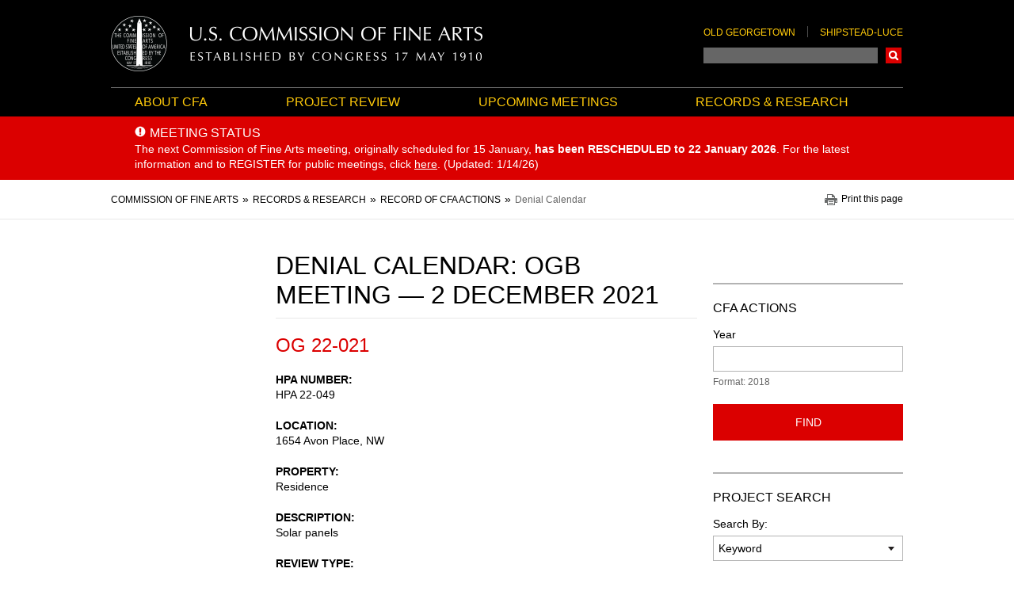

--- FILE ---
content_type: text/html; charset=UTF-8
request_url: https://cfa.gov/records-research/record-cfa-actions/old-georgetown-board/denial-calendar/42124
body_size: 11368
content:
<!DOCTYPE html>
<html lang="en" dir="ltr" class="no-js">
  <head>
    <meta http-equiv="X-UA-Compatible" content="IE=edge" />
<meta charset="utf-8" />
<script>(function(i,s,o,g,r,a,m){i["GoogleAnalyticsObject"]=r;i[r]=i[r]||function(){(i[r].q=i[r].q||[]).push(arguments)},i[r].l=1*new Date();a=s.createElement(o),m=s.getElementsByTagName(o)[0];a.async=1;a.src=g;m.parentNode.insertBefore(a,m)})(window,document,"script","https://www.google-analytics.com/analytics.js","ga");ga("create", "UA-158205464-1", {"cookieDomain":"auto"});ga("set", "anonymizeIp", true);ga("send", "pageview");</script>
<meta name="Generator" content="Drupal 10 (https://www.drupal.org)" />
<meta name="MobileOptimized" content="width" />
<meta name="HandheldFriendly" content="true" />
<meta name="viewport" content="width=device-width, initial-scale=1.0" />
<link rel="icon" href="/themes/custom/cfa/favicon.ico" type="image/vnd.microsoft.icon" />

    <title>Denial Calendar: OGB Meeting — 2 December 2021 | Commission of Fine Arts</title>
    <link rel="stylesheet" media="all" href="/libraries/drupal-superfish/css/superfish.css?t8xe43" />
<link rel="stylesheet" media="all" href="/core/assets/vendor/jquery.ui/themes/base/core.css?t8xe43" />
<link rel="stylesheet" media="all" href="/core/assets/vendor/jquery.ui/themes/base/controlgroup.css?t8xe43" />
<link rel="stylesheet" media="all" href="/core/assets/vendor/jquery.ui/themes/base/checkboxradio.css?t8xe43" />
<link rel="stylesheet" media="all" href="/core/assets/vendor/jquery.ui/themes/base/resizable.css?t8xe43" />
<link rel="stylesheet" media="all" href="/core/assets/vendor/jquery.ui/themes/base/button.css?t8xe43" />
<link rel="stylesheet" media="all" href="/core/assets/vendor/jquery.ui/themes/base/dialog.css?t8xe43" />
<link rel="stylesheet" media="all" href="/themes/contrib/stable/css/core/components/progress.module.css?t8xe43" />
<link rel="stylesheet" media="all" href="/themes/contrib/stable/css/core/components/ajax-progress.module.css?t8xe43" />
<link rel="stylesheet" media="all" href="/themes/contrib/stable/css/system/components/align.module.css?t8xe43" />
<link rel="stylesheet" media="all" href="/themes/contrib/stable/css/system/components/fieldgroup.module.css?t8xe43" />
<link rel="stylesheet" media="all" href="/themes/contrib/stable/css/system/components/container-inline.module.css?t8xe43" />
<link rel="stylesheet" media="all" href="/themes/contrib/stable/css/system/components/clearfix.module.css?t8xe43" />
<link rel="stylesheet" media="all" href="/themes/contrib/stable/css/system/components/details.module.css?t8xe43" />
<link rel="stylesheet" media="all" href="/themes/contrib/stable/css/system/components/hidden.module.css?t8xe43" />
<link rel="stylesheet" media="all" href="/themes/contrib/stable/css/system/components/item-list.module.css?t8xe43" />
<link rel="stylesheet" media="all" href="/themes/contrib/stable/css/system/components/js.module.css?t8xe43" />
<link rel="stylesheet" media="all" href="/themes/contrib/stable/css/system/components/nowrap.module.css?t8xe43" />
<link rel="stylesheet" media="all" href="/themes/contrib/stable/css/system/components/position-container.module.css?t8xe43" />
<link rel="stylesheet" media="all" href="/themes/contrib/stable/css/system/components/reset-appearance.module.css?t8xe43" />
<link rel="stylesheet" media="all" href="/themes/contrib/stable/css/system/components/resize.module.css?t8xe43" />
<link rel="stylesheet" media="all" href="/themes/contrib/stable/css/system/components/system-status-counter.css?t8xe43" />
<link rel="stylesheet" media="all" href="/themes/contrib/stable/css/system/components/system-status-report-counters.css?t8xe43" />
<link rel="stylesheet" media="all" href="/themes/contrib/stable/css/system/components/system-status-report-general-info.css?t8xe43" />
<link rel="stylesheet" media="all" href="/themes/contrib/stable/css/system/components/tablesort.module.css?t8xe43" />
<link rel="stylesheet" media="all" href="/modules/contrib/chosen/css/chosen-drupal.css?t8xe43" />
<link rel="stylesheet" media="all" href="/libraries/chosen/chosen.css?t8xe43" />
<link rel="stylesheet" media="all" href="/core/modules/ckeditor5/css/ckeditor5.dialog.fix.css?t8xe43" />
<link rel="stylesheet" media="all" href="/modules/custom/extlink_extra/css/extlink_extra.508.css?t8xe43" />
<link rel="stylesheet" media="all" href="/themes/contrib/stable/css/views/views.module.css?t8xe43" />
<link rel="stylesheet" media="all" href="/core/assets/vendor/jquery.ui/themes/base/theme.css?t8xe43" />
<link rel="stylesheet" media="all" href="/modules/contrib/extlink/extlink.css?t8xe43" />
<link rel="stylesheet" media="all" href="/themes/custom/cfa/assets/css/layouts/grid-layout/cfa.grid.css?t8xe43" />
<link rel="stylesheet" media="all" href="/themes/custom/cfa/assets/css/cfa.styles.css?t8xe43" />
<link rel="stylesheet" media="print" href="/themes/custom/cfa/assets/css/cfa-print.styles.css?t8xe43" />

    
  </head>
  <body class="path-records-research user--is-logged-out user--not-admin l-records-research">
        <a href="#main-content" class="visually-hidden focusable skip-link" aria-label="Skip to main content"></a>  <div class="dialog-off-canvas-main-canvas" data-off-canvas-main-canvas>
    <div id="js-page" class="l-page l-page--has-sidebar-second l-page--records-research--record-cfa-actions--old-georgetown-board--denial-calendar--42124"><header class="l-page__header" role="banner"><div class="l-region l-region--header l-page__inner">
    <div class="l-region__inner l-region--header__inner header"><div id="block-cfa-branding" class="block block--system block--system-branding-block block--site-branding block--header-hidden"><div class="brand block__content"><a href="/" title="Home" rel="home" class="brand__link brand__link--logo">
      <img src="/themes/custom/cfa/logo.png" alt="Commission of Fine Arts Homepage" class="brand__logo" />
    </a></div>
</div>
<div class="cfa-search-block-form header-search block block--cfa-search block--search-block block--cfa-header-search-block block--header-hidden" data-drupal-selector="cfa-search-block-form" id="block-cfa-search-block"><div class="block__content"><div class="header-links u-hidden--lg-down"><ul class="menu menu--header-links menu--level-1"><li class="menu__item menu__item--level-1"><a href="/project-review/old-georgetown" target="_self" class="menu__link menu__link--level-1" data-drupal-link-system-path="node/27">Old Georgetown</a></li><li class="menu__item menu__item--level-1"><a href="/project-review/shipstead-luce" target="_self" class="menu__link menu__link--level-1" data-drupal-link-system-path="node/8346">Shipstead-Luce</a></li></ul></div><form action="https://search.usa.gov/search" method="GET" id="cfa-search-block-form" accept-charset="UTF-8" class="form form--cfa-search-block-form"><div class="js-form-item form-item form-item--search js-form-type-search form-item--query js-form-item-query form-no-label form-item--no-label form-item--label-invisible"><label for="edit-query" class="visually-hidden form-item__label form-item__label--invisible"><span class="form-item__label-text">Search</span></label><input class="js-cfa-search-query form-search form-item__control form-item__control--search form-item__control--query form-textfield form-textfield--search form-textfield--query" autocomplete="on" aria-autocomplete="list" aria-haspopup data-drupal-selector="edit-query" type="search" id="edit-query" name="query" value="" size="128" maxlength="128" />
</div>
<input autocomplete="off" data-drupal-selector="form-av0ke7kcd86ncvvbnjgfavtbo0dojqacugs2e8hmmkc" type="hidden" name="form_build_id" value="form-Av0Ke7kcd86NCvVbNjgfavTBO0dOjQAcUGS2e8hMmkc" /><input data-drupal-selector="edit-cfa-search-block-form" type="hidden" name="form_id" value="cfa_search_block_form" /><input data-drupal-selector="edit-affiliate" type="hidden" name="affiliate" value="cfa" />  <div data-drupal-selector="edit-actions" class="form-actions js-form-wrapper form-wrapper form-item form-item--actions" id="edit-actions-1966732053"><button data-drupal-selector="edit-submit" type="submit" id="edit-submit" value="Search" class="button js-form-submit form-submit button--primary button--submit">Search</button>
</div>
</form>
</div>
</div>
</div>
  </div></header><div class="l-page__navigation"><div class="l-region l-region--navigation l-page__inner">
    <div class="l-region__inner l-region--navigation__inner"><nav id="block-main-navbar" class="navbar block block--superfish block--superfishmain-menu block--main-navbar block--header-hidden"><div class="block__content">
<ul id="superfish-main-menu" class="menu sf-menu sf-main-menu sf-horizontal sf-style-none menu--level-1 menu--main-menu">
    
    
    
    
  
  
    
      
  
  
        
  <li class="menu__item menu__item--level-1 menu__item--has-children menuparent">
    <a href="/about-cfa" target="_self" class="sf-depth-1 menuparent menu__link menu__link--level-1 menu__link--has-children">About CFA</a>          <ul class="menu menu--level-2 menu--has-children">
    
    
    
    
  
  
    
      
  
  
        
  <li class="menu__item menu__item--level-2">
    <a href="/about-cfa/who-we-are" target="_self" class="sf-depth-2 menu__link menu__link--level-2">Who We Are</a>              </li>
    
    
    
    
  
  
    
      
  
  
        
  <li class="menu__item menu__item--level-2">
    <a href="/about-cfa/design-topics" target="_self" class="sf-depth-2 menu__link menu__link--level-2">Design Topics</a>              </li>
    
    
    
    
  
  
    
      
  
  
        
  <li class="menu__item menu__item--level-2">
    <a href="/about-cfa/history" target="_self" class="sf-depth-2 menu__link menu__link--level-2">History</a>              </li>
    
    
    
    
  
  
    
      
  
  
        
  <li class="menu__item menu__item--level-2">
    <a href="/about-cfa/legislative-history" target="_self" class="sf-depth-2 menu__link menu__link--level-2">Legislative History</a>              </li>
    
    
    
    
  
  
    
      
  
  
        
  <li class="menu__item menu__item--level-2">
    <a href="/about-cfa/publications" target="_self" class="sf-depth-2 menu__link menu__link--level-2">Publications</a>              </li>
    
    
    
    
  
  
    
      
  
  
        
  <li class="menu__item menu__item--level-2">
    <a href="/about-cfa/ncaca-grant-program" target="_self" class="sf-depth-2 menu__link menu__link--level-2">NCACA Grant Program</a>              </li>
    
    
    
    
  
  
    
      
  
  
        
  <li class="menu__item menu__item--level-2">
    <a href="/about-cfa/related-activities" target="_self" class="sf-depth-2 menu__link menu__link--level-2">Related Activities</a>              </li>
    
    
    
    
  
  
    
      
  
  
        
  <li class="menu__item menu__item--level-2">
    <a href="/about-cfa/news" target="_self" class="sf-depth-2 menu__link menu__link--level-2">News</a>              </li>
    
    
    
    
  
  
    
      
  
  
        
  <li class="menu__item menu__item--level-2">
    <a href="/about-cfa/blog" target="_self" class="sf-depth-2 menu__link menu__link--level-2">Blog</a>              </li>
</ul>              </li>
    
    
    
    
  
  
    
      
  
  
        
  <li class="menu__item menu__item--level-1 menu__item--has-children menuparent">
    <a href="/project-review" target="_self" class="sf-depth-1 menuparent menu__link menu__link--level-1 menu__link--has-children">Project Review</a>          <ul class="menu menu--level-2 menu--has-children">
    
    
    
    
  
  
    
      
  
  
        
  <li class="menu__item menu__item--level-2">
    <a href="/project-review/government" target="_self" class="sf-depth-2 menu__link menu__link--level-2">Government</a>              </li>
    
    
    
    
  
  
    
      
  
  
        
  <li class="menu__item menu__item--level-2">
    <a href="/project-review/shipstead-luce" target="_self" class="sf-depth-2 menu__link menu__link--level-2">Shipstead-Luce</a>              </li>
    
    
    
    
  
  
    
      
  
  
        
  <li class="menu__item menu__item--level-2">
    <a href="/project-review/old-georgetown" target="_self" class="sf-depth-2 menu__link menu__link--level-2">Old Georgetown</a>              </li>
</ul>              </li>
    
    
    
    
  
  
    
      
  
  
        
  <li class="menu__item menu__item--level-1">
    <a href="/upcoming-meetings" target="_self" class="sf-depth-1 menu__link menu__link--level-1">Upcoming Meetings</a>              </li>
    
    
    
    
  
  
    
      
  
  
        
  <li class="menu__item menu__item--level-1 menu__item--has-children menuparent">
    <a href="/records-research" target="_self" class="sf-depth-1 menuparent menu__link menu__link--level-1 menu__link--has-children">Records &amp; Research</a>          <ul class="menu menu--level-2 menu--has-children">
    
    
    
    
  
  
    
      
  
  
        
  <li class="menu__item menu__item--level-2">
    <a href="/records-research/record-cfa-actions" target="_self" class="sf-depth-2 menu__link menu__link--level-2">Record of CFA Actions</a>              </li>
    
    
    
    
  
  
    
      
  
  
        
  <li class="menu__item menu__item--level-2">
    <a href="/records-research/project-search" target="_self" class="sf-depth-2 menu__link menu__link--level-2">Project Search</a>              </li>
    
    
    
    
  
  
    
      
  
  
        
  <li class="menu__item menu__item--level-2">
    <a href="/records-research/research-collections" target="_self" class="sf-depth-2 menu__link menu__link--level-2">Research Collections</a>              </li>
    
    
    
    
  
  
    
      
  
  
        
  <li class="menu__item menu__item--level-2">
    <a href="/records-research/accessing-our-records" target="_self" class="sf-depth-2 menu__link menu__link--level-2">Accessing CFA Records</a>              </li>
    
    
    
    
  
  
    
      
  
  
        
  <li class="menu__item menu__item--level-2">
    <a href="/records-research/research-policy-costs" target="_self" class="sf-depth-2 menu__link menu__link--level-2">Research Policy &amp; Costs</a>              </li>
</ul>              </li>
</ul>
</div>
</nav>
<div class="cfa-search-block-form mobile-header-search header-search block block--cfa-search block--search-block block--mobile-cfa-search-form block--header-hidden" data-drupal-selector="cfa-search-block-form-2" id="block-mobile-header-cfa-search"><div class="block__content"><form action="https://search.usa.gov/search" method="GET" id="cfa-search-block-form--2" accept-charset="UTF-8" class="form form--cfa-search-block-form--2"><div class="js-form-item form-item form-item--search js-form-type-search form-item--query js-form-item-query form-no-label form-item--no-label form-item--label-invisible"><label for="edit-query--2" class="visually-hidden form-item__label form-item__label--invisible"><span class="form-item__label-text">Search</span></label><input class="js-cfa-search-query form-search form-item__control form-item__control--search form-item__control--query form-textfield form-textfield--search form-textfield--query" autocomplete="on" aria-autocomplete="list" aria-haspopup data-drupal-selector="edit-query" type="search" id="edit-query--2" name="query" value="" size="128" maxlength="128" />
</div>
<input autocomplete="off" data-drupal-selector="form-jo86e2ovcfcaonqdppfhunbtsw4wem4upz2le1925tg" type="hidden" name="form_build_id" value="form-jO86E2OvcFCAonQdPpFhUNbTsw4wEM4UpZ2le1925Tg" /><input data-drupal-selector="edit-cfa-search-block-form-2" type="hidden" name="form_id" value="cfa_search_block_form" /><input data-drupal-selector="edit-affiliate" type="hidden" name="affiliate" value="cfa" />  <div data-drupal-selector="edit-actions" class="form-actions js-form-wrapper form-wrapper form-item form-item--actions" id="edit-actions--2-1872915521"><button data-drupal-selector="edit-submit" type="submit" id="edit-submit-2" value="Search" class="button js-form-submit form-submit button--primary button--submit">Search</button>
</div>
</form>
</div>
</div>
</div>
  </div></div><div class="l-page__banner"><div class="l-region l-region--banner">
    <div class="l-region__inner l-region--banner__inner"><div class="views-element-container alert-banner block block--views block--views-blockalerts-alert-block block-- block--header-hidden" id="block-views-block-alerts-alert-block"><div class="block__content">  <div><div class="alert-banner view view-alerts view-id-alerts view-display-id-alert_block js-view-dom-id-28de78b8a5f7998ed4c0a59c696f343341c95daa2d92cb0d99eb53da684a0ac4 view--alerts view--display-alert_block"><div class="view-content views__content">  <div><div class="views-field views-field-title"><h3 class="field-content alert-banner__title">Meeting Status</h3></div><div class="views-field views-field-field-short-description"><div class="field-content alert-banner__body"><p>The next Commission of Fine Arts meeting, originally scheduled for 15 January,<strong> has been RESCHEDULED to 22 January 2026</strong>. <span>For the latest information and to REGISTER for public meetings,&nbsp;</span>click <a href="https://www.cfa.gov/node/41973"><u>here</u></a><span>. (Updated: 1/14/26)</span></p></div></div></div></div></div>
</div>
</div>
</div>
</div>
  </div></div><div class="l-page__sub-navigation"><div class="l-region l-region--sub-navigation l-page__inner">
    <div class="l-region__inner l-region--sub-navigation__inner"><div id="block-cfa-breadcrumbs" class="block block--system block--system-breadcrumb-block block--breadcrumbs block--header-hidden"><div class="block__content"><nav role="navigation" aria-labelledby="system-breadcrumb" class="l-nav l-nav--breadcrumb">
    <h2 id="system-breadcrumb" class="visually-hidden">Breadcrumb</h2>
    <ol class="breadcrumb"><li class="breadcrumb__item breadcrumb__item--first"><a href="/" class="breadcrumb__link breadcrumb__link--first"><span class="breadcrumb__text breadcrumb__text--first">Commission of Fine Arts</span></a></li>
      <li class="breadcrumb__item"><a href="/records-research" class="breadcrumb__link"><span class="breadcrumb__text">Records &amp; Research</span></a></li>
      <li class="breadcrumb__item"><a href="/records-research/record-cfa-actions" class="breadcrumb__link"><span class="breadcrumb__text">Record of CFA Actions</span></a></li>
      <li class="breadcrumb__item breadcrumb__item--last"><span class="breadcrumb__text breadcrumb__text--last">Denial Calendar</span></li>
      </ol>
  </nav></div>
</div>
<div id="block-printpagelink" class="block block--block-content block--block-content1980540a-43d3-45f2-8e2e-33f489bea34c block--print-page-link block--header-hidden"><div class="block__content"><div class="clearfix text-formatted field field--block-content field--name-body field--body field--type-text-with-summary field--text-with-summary field--label-hidden field__item"><button type="button" class="js-print-link print-link button--bare">Print this page</button></div></div>
</div>
</div>
  </div></div><div class="l-page__primary l-page__inner">

    <main class="l-page__main" role="main">
      <a id="main-content" tabindex="-1"></a><div class="l-page__content l-page__content--top"><div class="l-region l-region--content-top">
    <div class="l-region__inner l-region--content-top__inner"><div data-drupal-messages-fallback class="hidden"></div><div id="block-cfa-page-title" class="block block--core block--page-title-block block--page-title block--header-hidden"><div class="block__content">
      <div class="page-title"><h1 class="page-title__text">Denial Calendar: OGB Meeting — 2 December 2021</h1></div></div>
</div>
</div>
  </div></div><div class="l-page__content l-page__content--middle"><div class="l-region l-region--content">
    <div class="l-region__inner l-region--content__inner"><div id="block-cfa-content" class="block block--system block--system-main-block block--main-page-content block--header-hidden"><div class="block__content">  <div class="views-element-container"><div class="view view-appendices view-id-appendices view-display-id-ogb_denial_calendar_page js-view-dom-id-cd0f1c9b0e5cec80995229ccae514d5c8e180a253d913e4dcff8d1741e285eb0 view--appendices view--display-ogb_denial_calendar_page"><div class="view-content views__content">  <div class="rule-line rule-line--above u-leader-padding views-row views__row"><article data-history-node-id="43721" class="node node--type-project node--project-type node--view-mode-teaser node--teaser-view"><header class="node__header node__header--teaser-view">
    <h2 class="node__title">
      <a href="/records-research/project-search/og-22-021" rel="bookmark" class="node__title-link"><span class="field field--name-title field--type-string field--label-hidden">OG 22-021</span>
</a>
    </h2>
  </header><div class="node__content"><div class="field--primary field field--node field--name-field-hpa-number field--field-hpa-number field--type-string field--string field--label-above">
    <div class="field__label">HPA number</div><div class="field__item">HPA 22-049</div></div>  <div class="field--primary field field--node field--name-field-location field--field-location field--type-address field--address field--label-above field--hide-country">
    <div class="field__label">Location</div><div class="field__item"><p class="address" translate="no"><span class="address-line1">1654 Avon Place, NW</span><br>
<span class="country">United States</span></p></div></div><div class="field--primary field field--node field--name-field-property field--field-property field--type-string field--string field--label-above">
    <div class="field__label">Property</div><div class="field__item">Residence</div></div><div class="field--primary field field--node field--name-field-description field--field-description field--type-string field--string field--label-above">
    <div class="field__label">Description</div><div class="field__item">Solar panels</div></div><div class="field--primary field field--node field--name-field-status field--field-status field--type-string field--string field--label-above">
    <div class="field__label">Review Type</div><div class="field__item">Permit</div></div><div class="field--primary u-trailer-none clearfix text-formatted field field--node field--name-body field--body field--type-text-with-summary field--text-with-summary field--label-above">
    <div class="field__label">Recommendation</div><div class="field__item">Recommend AGAINST issuance of permit.  Submitted materials are not sufficient for review.  File new submission at DCRA with detailed and dimensioned drawings for review by the Commission.</div></div></div>
</article>
</div>  <div class="rule-line rule-line--above u-leader-padding views-row views__row"><article data-history-node-id="43722" class="node node--type-project node--project-type node--view-mode-teaser node--teaser-view"><header class="node__header node__header--teaser-view">
    <h2 class="node__title">
      <a href="/records-research/project-search/og-22-023" rel="bookmark" class="node__title-link"><span class="field field--name-title field--type-string field--label-hidden">OG 22-023</span>
</a>
    </h2>
  </header><div class="node__content"><div class="field--primary field field--node field--name-field-hpa-number field--field-hpa-number field--type-string field--string field--label-above">
    <div class="field__label">HPA number</div><div class="field__item">HPA 22-051</div></div>  <div class="field--primary field field--node field--name-field-location field--field-location field--type-address field--address field--label-above field--hide-country">
    <div class="field__label">Location</div><div class="field__item"><p class="address" translate="no"><span class="address-line1">3249 M Street, NW</span><br>
<span class="country">United States</span></p></div></div><div class="field--primary field field--node field--name-field-property field--field-property field--type-string field--string field--label-above">
    <div class="field__label">Property</div><div class="field__item">Commercial</div></div><div class="field--primary field field--node field--name-field-description field--field-description field--type-string field--string field--label-above">
    <div class="field__label">Description</div><div class="field__item">Sign reading &quot;Havana Tobacco&quot;</div></div><div class="field--primary field field--node field--name-field-status field--field-status field--type-string field--string field--label-above">
    <div class="field__label">Review Type</div><div class="field__item">Concept</div></div><div class="field--primary u-trailer-none clearfix text-formatted field field--node field--name-body field--body field--type-text-with-summary field--text-with-summary field--label-above">
    <div class="field__label">Recommendation</div><div class="field__item">Recommend AGAINST issuance of permit.  Submitted materials are not sufficient for review.  File new submission at DCRA with detailed and dimensioned drawings for review by the Commission.</div></div></div>
</article>
</div></div></div>
</div>
</div>
</div>
</div>
  </div></div></main><aside class="l-page__sidebar l-page__sidebar--second" role="complementary"><div class="l-region l-region--sidebar-second">
    <div class="l-region__inner l-region--sidebar-second__inner"><div class="views-element-container block block--views block--views-blockproject-back-links-appendix-back-link-block block-- block--header-hidden" id="block-views-block-project-back-links-appendix-back-link-block"><div class="block__content">  <div><div class="view view-project-back-links view-id-project_back_links view-display-id-appendix_back_link_block js-view-dom-id-2a27ed1a018517a907d0ffafc129fdeff1dc2923068b29c19a8a24af0a19f8bb view--project-back-links view--display-appendix_back_link_block"><div class="view-content views__content">  <div class="views-row views__row"></div></div></div>
</div>
</div>
</div>
<div class="views-exposed-form box box--bordered block block--views block--views-exposed-filter-blockupcoming-meetings-record-cfa-actions-page block-- block--header-visible" data-drupal-selector="views-exposed-form-upcoming-meetings-record-cfa-actions-page" id="block-exposedformupcoming-meetingsrecord-cfa-actions-page"><div class="block__header">
      <h2 class="block__title">CFA Actions</h2>
    </div><div class="block__content"><form action="/records-research/record-cfa-actions" method="get" id="views-exposed-form-upcoming-meetings-record-cfa-actions-page" accept-charset="UTF-8" class="form form--views-exposed-form-upcoming-meetings-record-cfa-actions-page"><div class="js-form-item form-item form-item--textfield js-form-type-textfield form-item--year js-form-item-year form-item--label-before"><label for="edit-year" class="form-item__label form-item__label--before"><span class="form-item__label-text">Year</span></label><input data-drupal-selector="edit-year" type="text" id="edit-year" name="year" value="" size="30" maxlength="128" class="form-text form-item__control form-item__control--text form-item__control--year form-textfield form-textfield--text form-textfield--year" />
<div id="edit-year--description" class="description form-item__description form-item__description--after">
      Format: 2018
    </div></div>
  <div data-drupal-selector="edit-actions" class="form-actions js-form-wrapper form-wrapper form-item form-item--actions" id="edit-actions-1629493978"><button data-drupal-selector="edit-submit-upcoming-meetings" type="submit" id="edit-submit-upcoming-meetings" value="Find" class="button js-form-submit form-submit button--views-submit button--primary button--submit">Find</button>
</div>
</form>
</div>
</div>
<div class="views-exposed-form box box--bordered u-trailer-none u-trailer-padding-none block block--views block--views-exposed-filter-blockproject-search-project-search-page block-- block--header-visible" data-drupal-selector="views-exposed-form-project-search-project-search-page" id="block-project-search-form"><div class="block__header">
      <h2 class="block__title">Project Search</h2>
    </div><div class="block__content"><form action="/records-research/project-search" method="get" id="views-exposed-form-project-search-project-search-page" accept-charset="UTF-8" class="form form--views-exposed-form-project-search-project-search-page"><div class="js-form-item form-item form-item--select js-form-type-select form-item--filter-toggle js-form-item-filter-toggle form-item--label-before"><label for="edit-filter-toggle" class="form-item__label form-item__label--before"><span class="form-item__label-text">Search By:</span></label><div class="form-item__control form-item__control--select form-item__control--filter-toggle">
  <select data-drupal-selector="edit-filter-toggle" id="edit-filter-toggle" name="filter_toggle" class="form-select select select--filter-toggle"><option value="search_api_fulltext">Keyword</option><option value="title">Project Number</option><option value="field_owner_term">Project Owner</option></select>
</div>
</div>
<input data-drupal-selector="edit-field-project-type" type="hidden" name="field_project_type" value="All" /><div class="js-form-item form-item form-item--textfield js-form-type-textfield form-item--search-api-fulltext js-form-item-search-api-fulltext form-no-label form-item--no-label form-item--label-invisible"><label for="edit-search-api-fulltext" class="visually-hidden form-item__label form-item__label--invisible"><span class="form-item__label-text">Keyword</span></label><input data-drupal-selector="edit-search-api-fulltext" type="text" id="edit-search-api-fulltext" name="search_api_fulltext" value="" size="30" maxlength="128" class="form-text form-item__control form-item__control--text form-item__control--search-api-fulltext form-textfield form-textfield--text form-textfield--search-api-fulltext" data-drupal-states="{&quot;visible&quot;:{&quot;:input[name=\u0022filter_toggle\u0022]&quot;:{&quot;value&quot;:&quot;search_api_fulltext&quot;}}}" />
<div id="edit-search-api-fulltext--description" class="description form-item__description form-item__description--after">
      e.g. property name, address, or owner
    </div></div>
<div class="js-form-item form-item form-item--textfield js-form-type-textfield form-item--title js-form-item-title form-no-label form-item--no-label form-item--label-invisible"><label for="edit-title" class="visually-hidden form-item__label form-item__label--invisible"><span class="form-item__label-text">Project Number</span></label><input data-drupal-selector="edit-title" type="text" id="edit-title" name="title" value="" size="30" maxlength="128" class="form-text form-item__control form-item__control--text form-item__control--title form-textfield form-textfield--text form-textfield--title" data-drupal-states="{&quot;visible&quot;:{&quot;:input[name=\u0022filter_toggle\u0022]&quot;:{&quot;value&quot;:&quot;title&quot;}}}" />
<div id="edit-title--description" class="description form-item__description form-item__description--after">
      e.g. OG 14-005; CFA 21/NOV/13-10
    </div></div>
<div class="js-form-item form-item form-item--select js-form-type-select form-item--field-owner-term js-form-item-field-owner-term form-no-label form-item--no-label form-item--label-invisible"><label for="edit-field-owner-term" class="visually-hidden form-item__label form-item__label--invisible"><span class="form-item__label-text">Project Owner</span></label><div class="form-item__control form-item__control--select form-item__control--field-owner-term- form-item__control--multiple">
  <select data-drupal-selector="edit-field-owner-term" multiple="multiple" name="field_owner_term[]" id="edit-field-owner-term" size="9" class="form-select select select--field-owner-term- select--multiple" data-drupal-states="{&quot;visible&quot;:{&quot;:input[name=\u0022filter_toggle\u0022]&quot;:{&quot;value&quot;:&quot;field_owner_term&quot;}}}"><option value="31">Air Force Memorial Foundation</option><option value="32">American Battle Monuments Commission (ABMC)</option><option value="33">Anacostia Waterfront Corporation</option><option value="141">Armed Forces Retirement Home Agency (AFRH)</option><option value="34">Association for the Preservation of Historic Congressional Cemetery</option><option value="135">Billy White</option><option value="35">Board of Governors of the Federal Reserve System</option><option value="36">Community College of D.C. (CCDC)</option><option value="37">Consumer Financial Protection Bureau (CFPB)</option><option value="38">Court Services and Offender Supervision Agency for the District of Columbia</option><option value="39">Cultural Tourism DC</option><option value="40">D.C. Army National Guard</option><option value="41">D.C. Commission on the Arts and Humanities (DCCAH)</option><option value="42">D.C. Courts</option><option value="138">D.C. Department of Buildings (DOB)</option><option value="133">D.C. Department of Consumer and Regulatory Affairs (DCRA)</option><option value="43">D.C. Department of General Services (DGS)</option><option value="45">D.C. Department of Housing and Community Development</option><option value="46">D.C. Department of Mental Health</option><option value="47">D.C. Department of Parks and Recreation (DPR)</option><option value="48">D.C. Department of Real Estate Services (DRES)</option><option value="49">D.C. Department of the Environment (DDOE)</option><option value="50">D.C. Department of Transportation (DDOT)</option><option value="51">D.C. Department of Transportation, Public Space Management Administration</option><option value="52">D.C. Department of Transportation, Urban Forestry Administration (UFA)</option><option value="53">D.C. Fire and Emergency Medical Services Department (FEMS)</option><option value="54">D.C. Housing Authority</option><option value="55">D.C. Office of Planning (OP)</option><option value="56">D.C. Office of Property Management</option><option value="57">D.C. Office of Public Education Facilities Modernization (OPEFM)</option><option value="58">D.C. Office of the Chief Technology Officer</option><option value="59">D.C. Office of the Deputy Mayor for Planning and Economic Development (DMPED)</option><option value="60">D.C. Office of the Secretary</option><option value="61">D.C. Office on Aging</option><option value="62">D.C. Public Library (DCPL)</option><option value="63">D.C. Public Schools (DCPS)</option><option value="65">D.C. Sports and Entertainment Commission</option><option value="66">DC Water</option><option value="134">District of Columbia</option><option value="139">Dupont Circle BID (DCBID)</option><option value="67">Events DC: Washington Convention and Sports Authority</option><option value="117">Executive Office of the President</option><option value="68">Federal Bureau of Investigation (FBI)</option><option value="69">Federal Emergency Management Agency (FEMA)</option><option value="70">Federal Highway Administration (FHWA)</option><option value="71">Federal National Mortgage Association (FNMA)</option><option value="137">Federal Railroad Administration (FRA)</option><option value="118">Forest City Washington</option><option value="72">Georgetown Children&#039;s Home Endowment</option><option value="73">Green Spaces for DC</option><option value="140">Historic Dupont Circle Main Streets (HDCMS)</option><option value="74">Institute of Heraldry</option><option value="75">John F. Kennedy Center for the Performing Arts</option><option value="76">L&#039;Enfant Plaza Project Team</option><option value="77">Maryland Transit Administration</option><option value="78">Metropolitan Police Department of D.C. (MPD)</option><option value="79">Monumental Sports &amp; Entertainment</option><option value="80">National Archives and Records Administration (NARA)</option><option value="81">National Capital Planning Commission (NCPC)</option><option value="83">National Children&#039;s Museum</option><option value="84">National Coalition to Save Our Mall</option><option value="85">National Gallery of Art (NGA)</option><option value="86">National Law Enforcement Officers Memorial Fund</option><option value="87">National Museum of African American History and Culture Plan for Action Presidential Commission</option><option value="88">National Museum of the American Latino Commission</option><option value="89">National Park Service (NPS)</option><option value="94">National Railroad Passenger Corporation (Amtrak)</option><option value="95">Organization of American States (OAS)</option><option value="96">Pan American Health Organization (PAHO)</option><option value="97">Smithsonian Institution</option><option value="136">The Executive Residence</option><option value="98">U.S. Army Corps of Engineers</option><option value="99">U.S. Army Corps of Engineers, Baltimore District</option><option value="82">U.S. Commission of Fine Arts (CFA)</option><option value="100">U.S. Department of Agriculture</option><option value="101">U.S. Department of Defense</option><option value="102">U.S. Department of Education</option><option value="103">U.S. Department of Energy</option><option value="104">U.S. Department of Homeland Security (DHS)</option><option value="105">U.S. Department of Justice</option><option value="106">U.S. Department of State</option><option value="107">U.S. Department of the Air Force</option><option value="108">U.S. Department of the Army</option><option value="109">U.S. Department of the Interior</option><option value="110">U.S. Department of the Navy</option><option value="112">U.S. Department of the Treasury</option><option value="113">U.S. Department of Transportation</option><option value="114">U.S. Department of Veterans Affairs</option><option value="115">U.S. General Accounting Office (GAO)</option><option value="116">U.S. General Services Administration (GSA)</option><option value="120">U.S. Government Accountability Office (GAO)</option><option value="121">U.S. Institute of Peace (USIP)</option><option value="122">U.S. Mint</option><option value="123">U.S. Peace Corps</option><option value="124">U.S. Secret Service (USSS)</option><option value="126">Union Station Redevelopment Corporation (USRC)</option><option value="127">University of the District of Columbia (UDC)</option><option value="142">Virginia Passenger Rail Authority (VPRA)</option><option value="128">Washington Convention Center Authority</option><option value="129">Washington Metropolitan Area Transit Authority (WMATA)</option></select>
</div>
</div>
  <div data-drupal-selector="edit-actions" class="form-actions js-form-wrapper form-wrapper form-item form-item--actions" id="edit-actions--2-2054812108"><button data-drupal-selector="edit-submit-project-search" type="submit" id="edit-submit-project-search" value="Search" class="button js-form-submit form-submit button--views-submit button--primary button--submit">Search</button>
</div>
</form>
</div>
</div>
</div>
  </div></aside></div><footer class="l-page__footer" role="contentinfo"><div class="l-region l-region--footer l-page__inner">
    <div class="l-region__inner l-region--footer__inner footer"><nav role="navigation" aria-labelledby="block-footermenublock-menu" id="block-footermenublock" class="footer-menu block block--menu nav nav--menu block--menu-block block--menu-blockmain-menu block--footer-menu">
  <h2 class="visually-hidden" id="block-footermenublock-menu">Footer Menu</h2><ul class="menu menu--main-menu menu--level-1"><li class="menu__item menu__item--level-1 menu__item--has-children menu__item--has-visible-children menu__item--is-expanded"><a href="/about-cfa" target="_self" class="menu__link menu__link--level-1 menu__link--has-children menu__link--has-visible-children menu__link--is-expanded" data-drupal-link-system-path="node/2">About CFA</a><ul class="menu menu--level-2"><li class="menu__item menu__item--level-2"><a href="/about-cfa/who-we-are" target="_self" class="menu__link menu__link--level-2" data-drupal-link-system-path="node/8924">Who We Are</a></li><li class="menu__item menu__item--level-2 menu__item--has-children menu__item--is-collapsed"><a href="/about-cfa/design-topics" target="_self" class="menu__link menu__link--level-2 menu__link--has-children menu__link--is-collapsed" data-drupal-link-system-path="node/22183">Design Topics</a></li><li class="menu__item menu__item--level-2 menu__item--has-children menu__item--is-collapsed"><a href="/about-cfa/history" target="_self" class="menu__link menu__link--level-2 menu__link--has-children menu__link--is-collapsed" data-drupal-link-system-path="node/22079">History</a></li><li class="menu__item menu__item--level-2"><a href="/about-cfa/legislative-history" target="_self" class="menu__link menu__link--level-2" data-drupal-link-system-path="about-cfa/legislative-history">Legislative History</a></li><li class="menu__item menu__item--level-2"><a href="/about-cfa/publications" target="_self" class="menu__link menu__link--level-2" data-drupal-link-system-path="node/8345">Publications</a></li><li class="menu__item menu__item--level-2"><a href="/about-cfa/ncaca-grant-program" target="_self" class="menu__link menu__link--level-2" data-drupal-link-system-path="node/8349">NCACA Grant Program</a></li><li class="menu__item menu__item--level-2"><a href="/about-cfa/related-activities" target="_self" class="menu__link menu__link--level-2" data-drupal-link-system-path="node/8921">Related Activities</a></li><li class="menu__item menu__item--level-2"><a href="/about-cfa/news" target="_self" class="menu__link menu__link--level-2" data-drupal-link-system-path="about-cfa/news">News</a></li><li class="menu__item menu__item--level-2"><a href="/about-cfa/blog" target="_self" class="menu__link menu__link--level-2" data-drupal-link-system-path="about-cfa/blog">Blog</a></li></ul></li><li class="menu__item menu__item--level-1 menu__item--has-children menu__item--has-visible-children menu__item--is-expanded"><a href="/project-review" target="_self" class="menu__link menu__link--level-1 menu__link--has-children menu__link--has-visible-children menu__link--is-expanded" data-drupal-link-system-path="node/12">Project Review</a><ul class="menu menu--level-2"><li class="menu__item menu__item--level-2 menu__item--has-children menu__item--is-collapsed"><a href="/project-review/government" target="_self" class="menu__link menu__link--level-2 menu__link--has-children menu__link--is-collapsed" data-drupal-link-system-path="node/324">Government</a></li><li class="menu__item menu__item--level-2 menu__item--has-children menu__item--is-collapsed"><a href="/project-review/shipstead-luce" target="_self" class="menu__link menu__link--level-2 menu__link--has-children menu__link--is-collapsed" data-drupal-link-system-path="node/8346">Shipstead-Luce</a></li><li class="menu__item menu__item--level-2 menu__item--has-children menu__item--is-collapsed"><a href="/project-review/old-georgetown" target="_self" class="menu__link menu__link--level-2 menu__link--has-children menu__link--is-collapsed" data-drupal-link-system-path="node/27">Old Georgetown</a></li></ul></li><li class="menu__item menu__item--level-1"><a href="/upcoming-meetings" target="_self" class="menu__link menu__link--level-1" data-drupal-link-system-path="node/195">Upcoming Meetings</a></li><li class="menu__item menu__item--level-1 menu__item--has-children menu__item--has-visible-children menu__item--is-expanded menu__item--in-active-trail"><a href="/records-research" target="_self" class="menu__link menu__link--level-1 menu__link--has-children menu__link--has-visible-children menu__link--is-expanded menu__link--in-active-trail" data-drupal-link-system-path="node/6">Records &amp; Research</a><ul class="menu menu--level-2"><li class="menu__item menu__item--level-2 menu__item--in-active-trail"><a href="/records-research/record-cfa-actions" target="_self" class="menu__link menu__link--level-2 menu__link--in-active-trail" data-drupal-link-system-path="records-research/record-cfa-actions">Record of CFA Actions</a></li><li class="menu__item menu__item--level-2"><a href="/records-research/project-search" target="_self" class="menu__link menu__link--level-2" data-drupal-link-system-path="records-research/project-search">Project Search</a></li><li class="menu__item menu__item--level-2"><a href="/records-research/research-collections" target="_self" class="menu__link menu__link--level-2" data-drupal-link-system-path="node/276">Research Collections</a></li><li class="menu__item menu__item--level-2"><a href="/records-research/accessing-our-records" target="_self" class="menu__link menu__link--level-2" data-drupal-link-system-path="node/193">Accessing CFA Records</a></li><li class="menu__item menu__item--level-2"><a href="/records-research/research-policy-costs" target="_self" class="menu__link menu__link--level-2" data-drupal-link-system-path="node/8923">Research Policy &amp; Costs</a></li></ul></li></ul></nav>
<div id="block-footersharelinks" class="block block--block-content block--block-content3254e1d4-7f2d-4738-9214-ac8962057e09 block--footer-share-links block--header-hidden"><div class="block__content"><div class="clearfix text-formatted field field--block-content field--name-body field--body field--type-text-with-summary field--text-with-summary field--label-hidden field__item"><address class="u-text-muted u-half-trailer">
  U.S. Commission of Fine Arts<br />
  401 F Street NW, Suite 312<br />
  Washington, DC 20001-2728<br />
  <a href="tel:1-202-504-2200" class="footer__link">(202) 504-2200</a>
</address>
<ul class="list list--bare footer-share">
  <li class="footer-share__item">
    <a href="/rss" class="footer-share__link footer-share__link--rss"><span class="u-sr-only">Link to RSS feed</span></a>
  </li>
  <li class="share__item">
    <a href="https://twitter.com/CFA_GOV" class="footer-share__link footer-share__link--twitter"><span class="u-sr-only">Link to Twitter page</span></a>
  </li>
</ul></div></div>
</div>
<nav role="navigation" aria-labelledby="block-footerlinks-menu" id="block-footerlinks" class="footer-links block block--menu nav nav--menu block--menu-block block--menu-blockfooter-links block--footer-links">
  <h2 class="visually-hidden" id="block-footerlinks-menu">Footer Links</h2><ul class="menu menu--footer-links menu--level-1"><li class="menu__item menu__item--level-1"><a href="/contact-us" target="_self" class="menu__link menu__link--level-1" data-drupal-link-system-path="node/8">Contact Us</a></li><li class="menu__item menu__item--level-1"><a href="/copyright-notice" target="_self" class="menu__link menu__link--level-1" data-drupal-link-system-path="node/22243">Copyright Notice</a></li><li class="menu__item menu__item--level-1"><a href="/website-policies" target="_self" class="menu__link menu__link--level-1" data-drupal-link-system-path="node/66">Website Policies</a></li><li class="menu__item menu__item--level-1"><a href="/budget-performance" target="_self" class="menu__link menu__link--level-1" data-drupal-link-system-path="node/18">Budget &amp; Performance</a></li><li class="menu__item menu__item--level-1"><a href="/rules-policies" target="_self" class="menu__link menu__link--level-1" data-drupal-link-system-path="node/16238">Rules &amp; Policies</a></li><li class="menu__item menu__item--level-1"><a href="https://www.cfa.gov/node/47467" class="menu__link menu__link--level-1">EEO</a></li><li class="menu__item menu__item--level-1"><a href="/foia" target="_self" class="menu__link menu__link--level-1" data-drupal-link-system-path="node/65">FOIA</a></li><li class="menu__item menu__item--level-1"><a href="/no-fear-act" target="_self" class="menu__link menu__link--level-1" data-drupal-link-system-path="node/64">No Fear Act</a></li><li class="menu__item menu__item--level-1"><a href="https://www.usa.gov" target="_self" class="menu__link menu__link--level-1">USA.gov</a></li><li class="menu__item menu__item--level-1"><a href="http://www.vote.gov" class="menu__link menu__link--level-1">Vote.gov</a></li></ul></nav>
</div>
  </div></footer></div>
  </div>
<script type="application/json" data-drupal-selector="drupal-settings-json">{"path":{"baseUrl":"\/","pathPrefix":"","currentPath":"records-research\/record-cfa-actions\/old-georgetown-board\/denial-calendar\/42124","currentPathIsAdmin":false,"isFront":false,"currentLanguage":"en"},"pluralDelimiter":"\u0003","suppressDeprecationErrors":true,"ajaxPageState":{"libraries":"[base64]","theme":"cfa","theme_token":null},"ajaxTrustedUrl":{"\/records-research\/record-cfa-actions":true,"https:\/\/search.usa.gov\/search":true,"\/records-research\/project-search":true},"extlink_extra":{"extlink_alert_type":"modal","extlink_modal_width":"480","extlink_alert_timer":0,"extlink_alert_url":"https:\/\/cfa.gov\/now-leaving","extlink_cache_fix":1,"extlink_exclude_warning":"","extlink_508_fix":1,"extlink_508_text":"[external link]","extlink_url_override":0,"extlink_url_params":[]},"google_analytics":{"trackOutbound":true,"trackMailto":true,"trackDownload":true,"trackDownloadExtensions":"7z|aac|arc|arj|asf|asx|avi|bin|csv|doc(x|m)?|dot(x|m)?|exe|flv|gif|gz|gzip|hqx|jar|jpe?g|js|mp(2|3|4|e?g)|mov(ie)?|msi|msp|pdf|phps|png|ppt(x|m)?|pot(x|m)?|pps(x|m)?|ppam|sld(x|m)?|thmx|qtm?|ra(m|r)?|sea|sit|tar|tgz|torrent|txt|wav|wma|wmv|wpd|xls(x|m|b)?|xlt(x|m)|xlam|xml|z|zip"},"data":{"extlink":{"extTarget":true,"extTargetNoOverride":false,"extNofollow":false,"extNoreferrer":false,"extFollowNoOverride":false,"extClass":"0","extLabel":"(link is external)","extImgClass":false,"extSubdomains":true,"extExclude":"(\\.gov)|(\\.mil)|(rcsm)","extInclude":"","extCssExclude":"","extCssExplicit":"","extAlert":false,"extAlertText":"\u0026lt;h2\u0026gt;You are leaving the [site:name] website\u0026lt;\/h2\u0026gt;\r\n\r\n\u0026lt;p\u0026gt;You are being directed to a third-party website:\u0026lt;\/p\u0026gt;\r\n\r\n\u0026lt;p\u0026gt;\u0026lt;strong\u0026gt;[extlink:external-url]\u0026lt;\/strong\u0026gt;\u0026lt;\/p\u0026gt;\r\n\r\n\u0026lt;p\u0026gt;This link is provided for your convenience. Please note that this third-party website is not controlled by [site:name] or subject to our privacy policy.\u0026lt;\/p\u0026gt;\r\n\r\n\u0026lt;p\u0026gt;Thank you for visiting our site. We hope your visit was informative and enjoyable.\u0026lt;\/p\u0026gt;\r\n\r\n\u0026lt;p\u0026gt;\u0026lt;a href=\u0026quot;[extlink:back-url]\u0026quot;\u0026gt;Cancel\u0026lt;\/a\u0026gt;\u0026lt;\/p\u0026gt;\r\n\r\n\u0026lt;p\u0026gt;\u0026lt;a href=\u0026quot;[extlink:external-url]\u0026quot;\u0026gt;Go to link\u0026lt;\/a\u0026gt;\u0026lt;\/p\u0026gt;\r\n\r\n\u0026lt;p\u0026gt;\u0026amp;nbsp;\u0026lt;\/p\u0026gt;\r\n\r\n\u0026lt;p\u0026gt;\u0026lt;br \/\u0026gt;\r\n[extlink:timer]\u0026lt;\/p\u0026gt;\r\n\r\n\u0026lt;p\u0026gt;\u0026amp;nbsp;\u0026lt;\/p\u0026gt;\r\n","mailtoClass":"mailto","mailtoLabel":"(link sends email)","extUseFontAwesome":false,"extIconPlacement":"append","extFaLinkClasses":"fa fa-external-link","extFaMailtoClasses":"fa fa-envelope-o","whitelistedDomains":null}},"cfa_search":{"site_handle":"cfa"},"superfish":{"superfish-main-menu":{"id":"superfish-main-menu","sf":{"delay":"400","animation":{"opacity":"show"},"speed":"fast","autoArrows":false,"dropShadows":false},"plugins":{"smallscreen":{"cloneParent":0,"mode":"window_width","breakpoint":759,"accordionButton":"2","title":"Menu"},"supposition":true}}},"chosen":{"selector":".field-type-node-reference.field-widget-options-select select:visible, .field-type-taxonomy-term-reference.field-widget-options-select select:visible, select#edit-field-owner-term, #edit-field-owner-term select:visible, .field--type-entity-reference.field--widget-options-select select:visible, .config-split-edit-form select:visible, select#edit-field-owner-term--2","minimum_single":0,"minimum_multiple":0,"minimum_width":200,"use_relative_width":false,"options":{"disable_search":false,"disable_search_threshold":25,"allow_single_deselect":false,"add_helper_buttons":false,"search_contains":true,"placeholder_text_multiple":"Choose some options","placeholder_text_single":"Choose an option","no_results_text":"No results match","max_shown_results":null,"inherit_select_classes":true}},"user":{"uid":0,"permissionsHash":"1d3d634b452b4454066dfb10b5635d5c80b0395889190ebfb8003fa0de667537"}}</script>
<script src="/themes/custom/cfa/assets/js/modernizr/modernizr-custom.js?v=3.3.1"></script>
<script src="/core/assets/vendor/jquery/jquery.min.js?v=3.7.1"></script>
<script src="/core/assets/vendor/once/once.min.js?v=1.0.1"></script>
<script src="/core/misc/drupalSettingsLoader.js?v=10.6.1"></script>
<script src="/core/misc/drupal.js?v=10.6.1"></script>
<script src="/core/misc/drupal.init.js?v=10.6.1"></script>
<script src="/core/assets/vendor/jquery.ui/ui/version-min.js?v=10.6.1"></script>
<script src="/core/assets/vendor/jquery.ui/ui/data-min.js?v=10.6.1"></script>
<script src="/core/assets/vendor/jquery.ui/ui/disable-selection-min.js?v=10.6.1"></script>
<script src="/core/assets/vendor/jquery.ui/ui/jquery-patch-min.js?v=10.6.1"></script>
<script src="/core/assets/vendor/jquery.ui/ui/scroll-parent-min.js?v=10.6.1"></script>
<script src="/core/assets/vendor/jquery.ui/ui/unique-id-min.js?v=10.6.1"></script>
<script src="/core/assets/vendor/jquery.ui/ui/focusable-min.js?v=10.6.1"></script>
<script src="/core/assets/vendor/jquery.ui/ui/keycode-min.js?v=10.6.1"></script>
<script src="/core/assets/vendor/jquery.ui/ui/plugin-min.js?v=10.6.1"></script>
<script src="/core/assets/vendor/jquery.ui/ui/widget-min.js?v=10.6.1"></script>
<script src="/core/assets/vendor/jquery.ui/ui/labels-min.js?v=10.6.1"></script>
<script src="/core/assets/vendor/jquery.ui/ui/widgets/controlgroup-min.js?v=10.6.1"></script>
<script src="/core/assets/vendor/jquery.ui/ui/form-reset-mixin-min.js?v=10.6.1"></script>
<script src="/core/assets/vendor/jquery.ui/ui/widgets/mouse-min.js?v=10.6.1"></script>
<script src="/core/assets/vendor/jquery.ui/ui/widgets/checkboxradio-min.js?v=10.6.1"></script>
<script src="/core/assets/vendor/jquery.ui/ui/widgets/draggable-min.js?v=10.6.1"></script>
<script src="/core/assets/vendor/jquery.ui/ui/widgets/resizable-min.js?v=10.6.1"></script>
<script src="/core/assets/vendor/jquery.ui/ui/widgets/button-min.js?v=10.6.1"></script>
<script src="/core/assets/vendor/jquery.ui/ui/widgets/dialog-min.js?v=10.6.1"></script>
<script src="/core/assets/vendor/tabbable/index.umd.min.js?v=6.3.0"></script>
<script src="/core/assets/vendor/tua-body-scroll-lock/tua-bsl.umd.min.js?v=10.6.1"></script>
<script src="/themes/custom/cfa/assets/js/chosen-a11y-label/chosen-a11y-label-init.js?t8xe43"></script>
<script src="/themes/custom/cfa/assets/js/print-link/print-link.js?t8xe43"></script>
<script src="/core/misc/debounce.js?v=10.6.1"></script>
<script src="/themes/custom/cfa/assets/js/search-toggle/search-toggle.js?t8xe43"></script>
<script src="/modules/custom/cfa_search/js/cfa_search.js?t8xe43"></script>
<script src="/modules/contrib/chosen/js/chosen-bef.js?t8xe43"></script>
<script src="/libraries/chosen/chosen.jquery.min.js?v=2.2.1"></script>
<script src="/modules/contrib/chosen/js/chosen.js?v=1.7.0"></script>
<script src="/core/misc/progress.js?v=10.6.1"></script>
<script src="/core/assets/vendor/loadjs/loadjs.min.js?v=4.3.0"></script>
<script src="/core/misc/announce.js?v=10.6.1"></script>
<script src="/core/misc/message.js?v=10.6.1"></script>
<script src="/core/misc/ajax.js?v=10.6.1"></script>
<script src="/themes/contrib/stable/js/ajax.js?v=10.6.1"></script>
<script src="/core/misc/displace.js?v=10.6.1"></script>
<script src="/core/misc/jquery.tabbable.shim.js?v=10.6.1"></script>
<script src="/core/misc/position.js?v=10.6.1"></script>
<script src="/core/misc/dialog/dialog-deprecation.js?v=10.6.1"></script>
<script src="/core/misc/dialog/dialog.js?v=10.6.1"></script>
<script src="/core/misc/dialog/dialog.position.js?v=10.6.1"></script>
<script src="/core/misc/dialog/dialog.jquery-ui.js?v=10.6.1"></script>
<script src="/core/modules/ckeditor5/js/ckeditor5.dialog.fix.js?v=10.6.1"></script>
<script src="/core/misc/dialog/dialog.ajax.js?v=10.6.1"></script>
<script src="/core/misc/states.js?v=10.6.1"></script>
<script src="/modules/contrib/extlink/extlink.js?v=10.6.1"></script>
<script src="/modules/custom/extlink_extra/js/extlink_extra.js?t8xe43"></script>
<script src="/modules/contrib/google_analytics/js/google_analytics.js?v=10.6.1"></script>
<script src="/modules/contrib/superfish/js/superfish.js?v=2.0"></script>
<script src="/libraries/drupal-superfish/superfish.js?t8xe43"></script>
<script src="/libraries/drupal-superfish/jquery.hoverIntent.minified.js?t8xe43"></script>
<script src="/libraries/drupal-superfish/sfsmallscreen.js?t8xe43"></script>
<script src="/libraries/drupal-superfish/supposition.js?t8xe43"></script>

  </body>
</html>


--- FILE ---
content_type: text/css
request_url: https://cfa.gov/themes/custom/cfa/assets/css/cfa.styles.css?t8xe43
body_size: 18773
content:
/*
  This mixin can be used to set the object-fit:
  @include object-fit(contain);

  or object-fit and object-position:
  @include object-fit(cover, top);
*/
/* =============================================================================
// @name Superfish Base Library
// @description Superfish library CSS that needs to be retained for
//              compatibility so we can unset the original full CSS to make
//              integrating with theme easier.
// @group vendor
// @file src/sass/_partials/vendor/superfish/generic.superfish.scss
// ========================================================================== */

.sf-hidden {
  background: transparent !important;
  border: 0 none !important;
  clip: rect(1px 1px 1px 1px);
  clip: rect(1px, 1px, 1px, 1px);
  position: absolute !important;
  height: 1px !important;
  margin: !important;
  overflow: hidden !important;
  padding: 0 !important;
  width: 1px !important;
}

/**
 * Multi-column sub-menus.
 * Supersubs.js can adjust column widths too and this is a fallback.
 */
ul.sf-menu li.sf-multicolumn-column {
  display: inline;
  float: left;
}

ul.sf-menu li.sf-parent-children-1 ul.sf-multicolumn {
  width: 12em;
}

ul.sf-menu li.sf-parent-children-2 ul.sf-multicolumn {
  width: 24em;
}

ul.sf-menu li.sf-parent-children-3 ul.sf-multicolumn {
  width: 36em;
}

ul.sf-menu li.sf-parent-children-4 ul.sf-multicolumn {
  width: 48em;
}

ul.sf-menu li.sf-parent-children-5 ul.sf-multicolumn {
  width: 60em;
}

ul.sf-menu li.sf-parent-children-6 ul.sf-multicolumn {
  width: 72em;
}

ul.sf-menu li.sf-parent-children-7 ul.sf-multicolumn {
  width: 84em;
}

ul.sf-menu li.sf-parent-children-8 ul.sf-multicolumn {
  width: 96em;
}

ul.sf-menu li.sf-parent-children-9 ul.sf-multicolumn {
  width: 108em;
}

ul.sf-menu li.sf-parent-children-10 ul.sf-multicolumn {
  width: 120em;
}

ul.sf-menu li.sf-multicolumn-column:nth-child(1):nth-last-child(2),
ul.sf-menu li.sf-multicolumn-column:nth-child(2):nth-last-child(1) {
  width: 50%;
}

ul.sf-menu li.sf-multicolumn-column:nth-child(1):nth-last-child(3),
ul.sf-menu li.sf-multicolumn-column:nth-child(2):nth-last-child(2),
ul.sf-menu li.sf-multicolumn-column:nth-child(3):nth-last-child(1) {
  width: 32.333%;
}

ul.sf-menu li.sf-multicolumn-column:nth-child(1):nth-last-child(4),
ul.sf-menu li.sf-multicolumn-column:nth-child(2):nth-last-child(3),
ul.sf-menu li.sf-multicolumn-column:nth-child(3):nth-last-child(2),
ul.sf-menu li.sf-multicolumn-column:nth-child(4):nth-last-child(1) {
  width: 25%;
}

ul.sf-menu li.sf-multicolumn-column:nth-child(1):nth-last-child(5),
ul.sf-menu li.sf-multicolumn-column:nth-child(2):nth-last-child(4),
ul.sf-menu li.sf-multicolumn-column:nth-child(3):nth-last-child(3),
ul.sf-menu li.sf-multicolumn-column:nth-child(4):nth-last-child(2),
ul.sf-menu li.sf-multicolumn-column:nth-child(5):nth-last-child(1) {
  width: 20%;
}

ul.sf-menu li.sf-multicolumn-column:nth-child(1):nth-last-child(6),
ul.sf-menu li.sf-multicolumn-column:nth-child(2):nth-last-child(5),
ul.sf-menu li.sf-multicolumn-column:nth-child(3):nth-last-child(4),
ul.sf-menu li.sf-multicolumn-column:nth-child(4):nth-last-child(3),
ul.sf-menu li.sf-multicolumn-column:nth-child(5):nth-last-child(2),
ul.sf-menu li.sf-multicolumn-column:nth-child(6):nth-last-child(1) {
  width: 16.665%;
}

ul.sf-menu li.sf-multicolumn-column:nth-child(1):nth-last-child(7),
ul.sf-menu li.sf-multicolumn-column:nth-child(2):nth-last-child(6),
ul.sf-menu li.sf-multicolumn-column:nth-child(3):nth-last-child(5),
ul.sf-menu li.sf-multicolumn-column:nth-child(4):nth-last-child(4),
ul.sf-menu li.sf-multicolumn-column:nth-child(5):nth-last-child(3),
ul.sf-menu li.sf-multicolumn-column:nth-child(6):nth-last-child(2),
ul.sf-menu li.sf-multicolumn-column:nth-child(7):nth-last-child(1) {
  width: 14.2855%;
}

ul.sf-menu li.sf-multicolumn-column:nth-child(1):nth-last-child(8),
ul.sf-menu li.sf-multicolumn-column:nth-child(2):nth-last-child(7),
ul.sf-menu li.sf-multicolumn-column:nth-child(3):nth-last-child(6),
ul.sf-menu li.sf-multicolumn-column:nth-child(4):nth-last-child(5),
ul.sf-menu li.sf-multicolumn-column:nth-child(5):nth-last-child(4),
ul.sf-menu li.sf-multicolumn-column:nth-child(6):nth-last-child(3),
ul.sf-menu li.sf-multicolumn-column:nth-child(7):nth-last-child(2),
ul.sf-menu li.sf-multicolumn-column:nth-child(8):nth-last-child(1) {
  width: 14.2855%;
}

ul.sf-menu li.sf-multicolumn-column:nth-child(1):nth-last-child(9),
ul.sf-menu li.sf-multicolumn-column:nth-child(2):nth-last-child(8),
ul.sf-menu li.sf-multicolumn-column:nth-child(3):nth-last-child(7),
ul.sf-menu li.sf-multicolumn-column:nth-child(4):nth-last-child(6),
ul.sf-menu li.sf-multicolumn-column:nth-child(5):nth-last-child(5),
ul.sf-menu li.sf-multicolumn-column:nth-child(6):nth-last-child(4),
ul.sf-menu li.sf-multicolumn-column:nth-child(7):nth-last-child(3),
ul.sf-menu li.sf-multicolumn-column:nth-child(8):nth-last-child(2),
ul.sf-menu li.sf-multicolumn-column:nth-child(9):nth-last-child(1) {
  width: 11.111%;
}

ul.sf-menu li.sf-multicolumn-column:nth-child(1):nth-last-child(10),
ul.sf-menu li.sf-multicolumn-column:nth-child(2):nth-last-child(9),
ul.sf-menu li.sf-multicolumn-column:nth-child(3):nth-last-child(8),
ul.sf-menu li.sf-multicolumn-column:nth-child(4):nth-last-child(7),
ul.sf-menu li.sf-multicolumn-column:nth-child(5):nth-last-child(6),
ul.sf-menu li.sf-multicolumn-column:nth-child(6):nth-last-child(5),
ul.sf-menu li.sf-multicolumn-column:nth-child(7):nth-last-child(4),
ul.sf-menu li.sf-multicolumn-column:nth-child(8):nth-last-child(3),
ul.sf-menu li.sf-multicolumn-column:nth-child(9):nth-last-child(2),
ul.sf-menu li.sf-multicolumn-column:nth-child(10):nth-last-child(1) {
  width: 10%;
}

/*! normalize.css v5.0.0 | MIT License | github.com/necolas/normalize.css */
/* stylelint-disable selector-max-type */
/**
 * 1. Change the default font family in all browsers (opinionated).
  * 2. Correct the line height in all browsers.
 * 3. Prevent adjustments of font size after orientation changes in
 *    IE on Windows Phone and in iOS.
 */
/* Document
   ========================================================================== */
html {
  font-family: sans-serif;
  /* 1 */
  line-height: 1.15;
  /* 2 */
  -ms-text-size-adjust: 100%;
  /* 3 */
  -webkit-text-size-adjust: 100%;
  /* 3 */
}

/* Sections
   ========================================================================== */
/**
    * Remove the margin in all browsers (opinionated).
    */
body {
  margin: 0;
}

/**
 * Add the correct display in IE 9-.
 */
article,
aside,
footer,
header,
nav,
section {
  display: block;
}

/**
        * Correct the font size and margin on `h1` elements within `section` and
  * `article` contexts in Chrome, Firefox, and Safari.
  */
h1 {
  font-size: 2em;
  margin: 0.67em 0;
}

/* Grouping content
  =========================================================================== */
/**
 * Add the correct display in IE 9-.
 * 1. Add the correct display in IE.
 */
figcaption,
figure,
main {
  /* 1 */
  display: block;
}

/**
 * Add the correct margin in IE 8.
 */
figure {
  margin: 1em 40px;
}

/**
 * 1. Add the correct box sizing in Firefox.
 * 2. Show the overflow in Edge and IE.
 */
hr {
  box-sizing: content-box;
  /* 1 */
  height: 0;
  /* 1 */
  overflow: visible;
  /* 2 */
}

/**
      * 1. Correct the inheritance and scaling of font size in all browsers.
      * 2. Correct the odd `em` font sizing in all browsers.
      */
pre {
  font-family: monospace, monospace;
  /* 1 */
  font-size: 1em;
  /* 2 */
}

/* Text-level semantics
   ========================================================================== */
/**
 * 1. Remove the gray background on active links in IE 10.
 * 2. Remove gaps in links underline in iOS 8+ and Safari 8+.
 */
a {
  background-color: transparent;
  /* 1 */
  -webkit-text-decoration-skip: objects;
  /* 2 */
}

/**
 * Remove the outline on focused links when they are also active or hovered
 * in all browsers (opinionated).
 */
/**
 * 1. Remove the bottom border in Firefox 39-.
 * 2. Add the correct text decoration in Chrome, Edge, IE, Opera, and Safari.
 */
abbr[title] {
  border-bottom: none;
  /* 1 */
  text-decoration: underline;
  /* 2 */
  -webkit-text-decoration: underline dotted;
          text-decoration: underline dotted;
  /* 2 */
}

/**
 * Prevent the duplicate application of `bolder` by the next rule in Safari 6.
 */
b,
strong {
  font-weight: inherit;
}

/**
 * Add the correct font weight in Chrome, Edge, and Safari.
 */
b,
strong {
  font-weight: bolder;
}

/**
 * 1. Correct the inheritance and scaling of font size in all browsers.
 * 2. Correct the odd `em` font sizing in all browsers.
 */
code,
kbd,
samp {
  font-family: monospace, monospace;
  /* 1 */
  font-size: 1em;
  /* 2 */
}

/**
 * Add the correct font style in Android 4.3-.
 */
dfn {
  font-style: italic;
}

/**
 * Add the correct background and color in IE 9-.
*/
mark {
  background-color: #ff0;
  color: #000;
}

/**
 * Add the correct font size in all browsers.
 */
small {
  font-size: 80%;
}

/**
 * Prevent `sub` and `sup` elements from affecting the line height in
 * all browsers.
 */
sub,
sup {
  font-size: 75%;
  line-height: 0;
  position: relative;
  vertical-align: baseline;
}

sub {
  bottom: -0.25em;
}

sup {
  top: -0.5em;
}

/* Embedded content
   ========================================================================== */
/**
 * Add the correct display in IE 9-.
 */
audio,
video {
  display: inline-block;
}

/**
 * Add the correct display in iOS 4-7.
 */
audio:not([controls]) {
  display: none;
  height: 0;
}

/**
 * Remove the border on images inside links in IE 10-.
 */
img {
  border-style: none;
}

/**
 * Hide the overflow in IE.
 */
svg:not(:root) {
  overflow: hidden;
}

/* Forms
   ========================================================================== */
/**
 * 1. Change the font styles in all browsers (opinionated).
 * 2. Remove the margin in Firefox and Safari.
 */
button,
input,
optgroup,
select,
textarea {
  font-family: sans-serif;
  /* 1 */
  font-size: 100%;
  /* 1 */
  line-height: 1.15;
  /* 1 */
  margin: 0;
  /* 2 */
}

/**
 * Show the overflow in IE.
 * 1. Show the overflow in Edge.
 */
button,
input {
  /* 1 */
  overflow: visible;
}

/**
 * Remove the inheritance of text transform in Edge, Firefox, and IE.
 * 1. Remove the inheritance of text transform in Firefox.
 */
button,
select {
  /* 1 */
  text-transform: none;
}

/**
 * 1. Prevent a WebKit bug where (2) destroys native `audio` and `video`
 *    controls in Android 4.
 * 2. Correct the inability to style clickable types in iOS and Safari.
 */
button,
html [type="button"],
[type="reset"],
[type="submit"] {
  -webkit-appearance: button;
  /* 2 */
}

/**
 * Remove the inner border and padding in Firefox.
 */
button::-moz-focus-inner,
[type="button"]::-moz-focus-inner,
[type="reset"]::-moz-focus-inner,
[type="submit"]::-moz-focus-inner {
  border-style: none;
  padding: 0;
}

/**
 * Restore the focus styles unset by the previous rule.
 */
button:-moz-focusring,
[type="button"]:-moz-focusring,
[type="reset"]:-moz-focusring,
[type="submit"]:-moz-focusring {
  outline: 1px dotted ButtonText;
}

/**
 * Change the border, margin, and padding in all browsers (opinionated).
 */
fieldset {
  border: 1px solid #c0c0c0;
  margin: 0 2px;
  padding: 0.35em 0.625em 0.75em;
}

/**
 * 1. Correct the text wrapping in Edge and IE.
 * 2. Correct the color inheritance from `fieldset` elements in IE.
 * 3. Remove the padding so developers are not caught out when they zero out
 *    `fieldset` elements in all browsers.
 */
legend {
  box-sizing: border-box;
  /* 1 */
  color: inherit;
  /* 2 */
  display: table;
  /* 1 */
  max-width: 100%;
  /* 1 */
  padding: 0;
  /* 3 */
  white-space: normal;
  /* 1 */
}

/**
 * 1. Add the correct display in IE 9-.
 * 2. Add the correct vertical alignment in Chrome, Firefox, and Opera.
 */
progress {
  display: inline-block;
  /* 1 */
  vertical-align: baseline;
  /* 2 */
}

/**
 * Remove the default vertical scrollbar in IE.
 */
textarea {
  overflow: auto;
}

/**
 * 1. Add the correct box sizing in IE 10-.
 * 2. Remove the padding in IE 10-.
 */
[type="checkbox"],
[type="radio"] {
  box-sizing: border-box;
  /* 1 */
  padding: 0;
  /* 2 */
}

/**
 * Correct the cursor style of increment and decrement buttons in Chrome.
 */
[type="number"]::-webkit-inner-spin-button,
[type="number"]::-webkit-outer-spin-button {
  height: auto;
}

/**
 * 1. Correct the odd appearance in Chrome and Safari.
 * 2. Correct the outline style in Safari.
 */
[type="search"] {
  -webkit-appearance: textfield;
  /* 1 */
  outline-offset: -2px;
  /* 2 */
}

/**
 * Remove the inner padding and cancel buttons in Chrome and Safari on macOS.
 */
[type="search"]::-webkit-search-cancel-button,
[type="search"]::-webkit-search-decoration {
  -webkit-appearance: none;
}

/**
 * 1. Correct the inability to style clickable types in iOS and Safari.
 * 2. Change font properties to `inherit` in Safari.
 */
::-webkit-file-upload-button {
  -webkit-appearance: button;
  /* 1 */
  font: inherit;
  /* 2 */
}

/* Interactive
   ========================================================================== */
/*
 * Add the correct display in IE 9-.
 * 1. Add the correct display in Edge, IE, and Firefox.
 */
details,
menu {
  display: block;
}

/*
 * Add the correct display in all browsers.
 */
summary {
  display: list-item;
}

/* Scripting
   ========================================================================== */
/**
 * Add the correct display in IE 9-.
 */
canvas {
  display: inline-block;
}

/**
 * Add the correct display in IE.
 */
template {
  display: none;
}

/* Hidden
   ========================================================================== */
/**
 * Add the correct display in IE 10-.
 */
[hidden] {
  display: none;
}

/* =============================================================================
// @name Globals
// @description Set global attributes used site-white by default.
// @group generic
// @file src/sass/_partials/2-generic/_globals.generic.scss
// ========================================================================== */
/* stylelint-disable selector-max-type */
html {
  box-sizing: border-box;
}

*,
*::before,
*::after {
  box-sizing: inherit;
  background-repeat: no-repeat;
}

address {
  font-style: normal;
}

/* =============================================================================
// @name Shared
// @description Set attributes which are shared among different elements.
// @group generic
// @file src/sass/_partials/2-generic/_shared.generic.scss
// ========================================================================== */
/* stylelint-disable selector-max-type */
h1,
h2,
h3,
h4,
h5,
h6,
ul,
ol,
dl,
blockquote,
p,
address,
hr,
table,
fieldset,
figure,
pre {
  margin-top: 0;
  margin-bottom: 1.25rem;
}

/* =============================================================================
// @name Form Elements
// @description Base CSS for form related tags.
// @group elements
// @file src/sass/_partials/3-elements/_elements.form.scss
// ========================================================================== */
/* stylelint-disable selector-max-type */
input[type="color"], input[type="date"], input[type="datetime"], input[type="datetime-local"], input[type="email"], input[type="month"], input[type="number"], input[type="password"], input[type="search"], input[type="tel"], input[type="text"], input[type="time"], input[type="url"], input[type="week"], input:not([type]), textarea {
  display: block;
  box-sizing: border-box;
  width: 100%;
}

button, input[type="button"], input[type="reset"], input[type="submit"] {
  display: inline-block;
  cursor: pointer;
}

fieldset {
  margin: 0;
  padding: 0;
  border: none;
}

label {
  cursor: pointer;
}

/* =============================================================================
// @name Header Elements
// @description Base CSS for header tags.
// @group elements
// @file src/sass/_partials/3-elements/_elements.header.scss
// ========================================================================== */
/* stylelint-disable selector-max-type */
h1,
h2,
h3,
h4,
h5,
h6 {
  margin-top: 0;
  font-weight: 400;
}

h1 {
  font-size: 2rem;
  line-height: 1.15625;
}

h2 {
  font-size: 1.5rem;
  line-height: 1.2083;
}

h3 {
  font-size: 1rem;
}

h4 {
  font-size: 0.875rem;
}

h5 {
  font-size: 0.875rem;
}

h6 {
  font-size: 0.75rem;
}

/* =============================================================================
// @name Image Elements
// @description Base CSS for images and image related elements.
// @group elements
// @file src/sass/_partials/3-elements/_elements.image.scss
// ========================================================================== */
/* stylelint-disable selector-max-type */
img {
  max-width: 100%;
  height: auto;
  vertical-align: middle;
}

/* =============================================================================
// @name Link Elements
// @description Base CSS for link styling.
// @group elements
// @file src/sass/_partials/3-elements/_elements.link.scss
// ========================================================================== */
/* stylelint-disable selector-max-type */
a {
  transition: background-color 0.1s ease-in-out, color 0.1s ease-in-out;
  text-decoration: none;
  color: #db0000;
}

a:link {
  color: #db0000;
}

a:visited {
  color: #db0000;
}

.l-page__primary a:hover, .l-page__primary a:focus, .l-page__primary a:active {
  background-color: #ffca0a;
  color: #000;
}

a:focus {
  outline: thin dotted;
}

/* =============================================================================
// @name List Elements
// @description Base CSS for list tags.
// @group elements
// @file src/sass/_partials/3-elements/_elements.list.scss
// ========================================================================== */
/* stylelint-disable selector-max-type */
ul,
ol {
  padding-left: 1.875rem;
  list-style-position: outside;
}

ul {
  list-style-image: url('../../assets/images/icons/list-bullet.svg');
}

li {
  margin: 0;
}

li > ul,
li ol {
  margin-bottom: 0;
}

li:empty {
  display: none;
}

nav ul,
nav ol,
nav li {
  margin: 0;
  padding-left: 0;
  list-style-type: none;
  list-style-image: none;
}

dl {
  margin: 0 0 1.25rem 0;
}

/* =============================================================================
// @name Page Elements
// @description Base CSS for root html and body tags.
// @group elements
// @file src/sass/_partials/3-elements/_elements.page.scss
// ========================================================================== */
/* stylelint-disable selector-max-type */
/* stylelint-disable at-rule-no-vendor-prefix */
@-ms-viewport {
  width: device-width;
}
@viewport {
  width: device-width;
}

html {
  overflow-x: hidden;
  overflow-y: scroll;
  min-height: 100%;
  font-family: Arial, "Helvetica Neue", Helvetica, sans-serif;
  font-size: 100%;
  line-height: 1.4;
  -webkit-overflow-scrolling: touch;
}

body {
  color: #000;
  background-color: #fff;
  font-size: 0.875rem;
}

/* =============================================================================
// @name Table Elements
// @description Base CSS for table related tags.
// @group elements
// @file src/sass/_partials/3-elements/_elements.table.scss
// ========================================================================== */
/* stylelint-disable selector-max-type */
table {
  width: 100%;
  table-layout: fixed;
  border-spacing: 0;
  border: 1px solid #b3b3b3;
}

th,
td {
  padding: 0.625rem;
  transition: background-color 0.1s ease-in-out;
}

th {
  text-transform: uppercase;
  color: #ffca0a;
  background-color: #000;
  font-weight: 400;
}

tbody tr:nth-of-type(odd) td,
tbody tr:nth-of-type(odd) th {
  background-color: #eee;
}

tbody tr + tr td,
tbody tr + tr th {
  border-top: 1px solid #b3b3b3;
}

/* =============================================================================
// @name Typography Elements
// @description Base CSS for header and other typography tags.
// @group elements
// @file src/sass/_partials/3-elements/_elements.typography.scss
// ========================================================================== */
/* stylelint-disable selector-max-type */
code {
  overflow-wrap: break-word;
  word-wrap: break-word;
  word-break: break-all;
  display: block;
  padding: 0.625rem;
  color: #000;
  background-color: #e8e8e8;
  font-family: "Bitstream Vera Sans Mono", "Consolas", "Courier", monospace;
}

figure {
  margin: 0;
}

pre {
  white-space: pre-wrap;
}

hr {
  height: 1px;
  margin: 0.625rem 0;
  border: none;
  background-color: #e8e8e8;
}

b,
strong {
  font-weight: 700;
}

/* =============================================================================
// @name Button Group Layout
// @description Layout for grouping buttons together.
// @group layouts
// @file src/sass/_partials/4-layout/_layout.button-group.scss
// ========================================================================== */
.button-group--cta {
  display: -webkit-flex;
  display: flex;
  -webkit-flex-direction: column;
          flex-direction: column;
  margin: 0;
  padding: 0;
  list-style: none;
}

@media (min-width: 30.1rem) {
  .button-group--cta {
    -webkit-flex-direction: row;
            flex-direction: row;
    -webkit-flex-wrap: wrap;
            flex-wrap: wrap;
  }
}

.button-group--cta .button-group__item {
  width: 100%;
  max-width: 220px;
  margin: 0 0 1.25rem 0;
}

@media (min-width: 30.1rem) {
  .button-group--cta .button-group__item {
    margin: 0 0.625rem 1.25rem 0.625rem;
  }
}

/* =============================================================================
// @name Form Group Layout
// @description Objects for form items and their enclosed elements.
// @group layouts
// @file src/sass/_partials/4-layout/_layout.form-group.scss
// ========================================================================== */
/* =============================================================================
// @name Grid Layout
// @description Object classes for a 12 columns grid.
// @group layouts
// @file src/sass/_partials/4-layout/_layout.grid.scss
// ========================================================================== */
.l-grid--design-topics {
  max-width: 36.25rem;
}

@media (min-width: 30.1rem) {
  .l-grid--condensed > div {
    padding-left: 2.5rem;
  }
}

/* =============================================================================
// @name Masonry Component
// @description Positioning for Masonry plugin layout tiles.
// @group layouts
// @file src/sass/_partials/4-layouts/_layout.masonry.scss
// ========================================================================== */
.l-masonry-container .grid-stack.grid-stack-24 > .grid-stack-item {
  min-width: 4.1666666667%;
}

.l-masonry-container .grid-stack.grid-stack-24 > .grid-stack-item[data-gs-width='1'] {
  width: 4.1666666667%;
}

.l-masonry-container .grid-stack.grid-stack-24 > .grid-stack-item[data-gs-x='1'] {
  left: 4.1666666667%;
}

.l-masonry-container .grid-stack.grid-stack-24 > .grid-stack-item[data-gs-min-width='1'] {
  min-width: 4.1666666667%;
}

.l-masonry-container .grid-stack.grid-stack-24 > .grid-stack-item[data-gs-max-width='1'] {
  max-width: 4.1666666667%;
}

.l-masonry-container .grid-stack.grid-stack-24 > .grid-stack-item[data-gs-width='2'] {
  width: 8.3333333333%;
}

.l-masonry-container .grid-stack.grid-stack-24 > .grid-stack-item[data-gs-x='2'] {
  left: 8.3333333333%;
}

.l-masonry-container .grid-stack.grid-stack-24 > .grid-stack-item[data-gs-min-width='2'] {
  min-width: 8.3333333333%;
}

.l-masonry-container .grid-stack.grid-stack-24 > .grid-stack-item[data-gs-max-width='2'] {
  max-width: 8.3333333333%;
}

.l-masonry-container .grid-stack.grid-stack-24 > .grid-stack-item[data-gs-width='3'] {
  width: 12.5%;
}

.l-masonry-container .grid-stack.grid-stack-24 > .grid-stack-item[data-gs-x='3'] {
  left: 12.5%;
}

.l-masonry-container .grid-stack.grid-stack-24 > .grid-stack-item[data-gs-min-width='3'] {
  min-width: 12.5%;
}

.l-masonry-container .grid-stack.grid-stack-24 > .grid-stack-item[data-gs-max-width='3'] {
  max-width: 12.5%;
}

.l-masonry-container .grid-stack.grid-stack-24 > .grid-stack-item[data-gs-width='4'] {
  width: 16.6666666667%;
}

.l-masonry-container .grid-stack.grid-stack-24 > .grid-stack-item[data-gs-x='4'] {
  left: 16.6666666667%;
}

.l-masonry-container .grid-stack.grid-stack-24 > .grid-stack-item[data-gs-min-width='4'] {
  min-width: 16.6666666667%;
}

.l-masonry-container .grid-stack.grid-stack-24 > .grid-stack-item[data-gs-max-width='4'] {
  max-width: 16.6666666667%;
}

.l-masonry-container .grid-stack.grid-stack-24 > .grid-stack-item[data-gs-width='5'] {
  width: 20.8333333333%;
}

.l-masonry-container .grid-stack.grid-stack-24 > .grid-stack-item[data-gs-x='5'] {
  left: 20.8333333333%;
}

.l-masonry-container .grid-stack.grid-stack-24 > .grid-stack-item[data-gs-min-width='5'] {
  min-width: 20.8333333333%;
}

.l-masonry-container .grid-stack.grid-stack-24 > .grid-stack-item[data-gs-max-width='5'] {
  max-width: 20.8333333333%;
}

.l-masonry-container .grid-stack.grid-stack-24 > .grid-stack-item[data-gs-width='6'] {
  width: 25%;
}

.l-masonry-container .grid-stack.grid-stack-24 > .grid-stack-item[data-gs-x='6'] {
  left: 25%;
}

.l-masonry-container .grid-stack.grid-stack-24 > .grid-stack-item[data-gs-min-width='6'] {
  min-width: 25%;
}

.l-masonry-container .grid-stack.grid-stack-24 > .grid-stack-item[data-gs-max-width='6'] {
  max-width: 25%;
}

.l-masonry-container .grid-stack.grid-stack-24 > .grid-stack-item[data-gs-width='7'] {
  width: 29.1666666667%;
}

.l-masonry-container .grid-stack.grid-stack-24 > .grid-stack-item[data-gs-x='7'] {
  left: 29.1666666667%;
}

.l-masonry-container .grid-stack.grid-stack-24 > .grid-stack-item[data-gs-min-width='7'] {
  min-width: 29.1666666667%;
}

.l-masonry-container .grid-stack.grid-stack-24 > .grid-stack-item[data-gs-max-width='7'] {
  max-width: 29.1666666667%;
}

.l-masonry-container .grid-stack.grid-stack-24 > .grid-stack-item[data-gs-width='8'] {
  width: 33.3333333333%;
}

.l-masonry-container .grid-stack.grid-stack-24 > .grid-stack-item[data-gs-x='8'] {
  left: 33.3333333333%;
}

.l-masonry-container .grid-stack.grid-stack-24 > .grid-stack-item[data-gs-min-width='8'] {
  min-width: 33.3333333333%;
}

.l-masonry-container .grid-stack.grid-stack-24 > .grid-stack-item[data-gs-max-width='8'] {
  max-width: 33.3333333333%;
}

.l-masonry-container .grid-stack.grid-stack-24 > .grid-stack-item[data-gs-width='9'] {
  width: 37.5%;
}

.l-masonry-container .grid-stack.grid-stack-24 > .grid-stack-item[data-gs-x='9'] {
  left: 37.5%;
}

.l-masonry-container .grid-stack.grid-stack-24 > .grid-stack-item[data-gs-min-width='9'] {
  min-width: 37.5%;
}

.l-masonry-container .grid-stack.grid-stack-24 > .grid-stack-item[data-gs-max-width='9'] {
  max-width: 37.5%;
}

.l-masonry-container .grid-stack.grid-stack-24 > .grid-stack-item[data-gs-width='10'] {
  width: 41.6666666667%;
}

.l-masonry-container .grid-stack.grid-stack-24 > .grid-stack-item[data-gs-x='10'] {
  left: 41.6666666667%;
}

.l-masonry-container .grid-stack.grid-stack-24 > .grid-stack-item[data-gs-min-width='10'] {
  min-width: 41.6666666667%;
}

.l-masonry-container .grid-stack.grid-stack-24 > .grid-stack-item[data-gs-max-width='10'] {
  max-width: 41.6666666667%;
}

.l-masonry-container .grid-stack.grid-stack-24 > .grid-stack-item[data-gs-width='11'] {
  width: 45.8333333333%;
}

.l-masonry-container .grid-stack.grid-stack-24 > .grid-stack-item[data-gs-x='11'] {
  left: 45.8333333333%;
}

.l-masonry-container .grid-stack.grid-stack-24 > .grid-stack-item[data-gs-min-width='11'] {
  min-width: 45.8333333333%;
}

.l-masonry-container .grid-stack.grid-stack-24 > .grid-stack-item[data-gs-max-width='11'] {
  max-width: 45.8333333333%;
}

.l-masonry-container .grid-stack.grid-stack-24 > .grid-stack-item[data-gs-width='12'] {
  width: 50%;
}

.l-masonry-container .grid-stack.grid-stack-24 > .grid-stack-item[data-gs-x='12'] {
  left: 50%;
}

.l-masonry-container .grid-stack.grid-stack-24 > .grid-stack-item[data-gs-min-width='12'] {
  min-width: 50%;
}

.l-masonry-container .grid-stack.grid-stack-24 > .grid-stack-item[data-gs-max-width='12'] {
  max-width: 50%;
}

.l-masonry-container .grid-stack.grid-stack-24 > .grid-stack-item[data-gs-width='13'] {
  width: 54.1666666667%;
}

.l-masonry-container .grid-stack.grid-stack-24 > .grid-stack-item[data-gs-x='13'] {
  left: 54.1666666667%;
}

.l-masonry-container .grid-stack.grid-stack-24 > .grid-stack-item[data-gs-min-width='13'] {
  min-width: 54.1666666667%;
}

.l-masonry-container .grid-stack.grid-stack-24 > .grid-stack-item[data-gs-max-width='13'] {
  max-width: 54.1666666667%;
}

.l-masonry-container .grid-stack.grid-stack-24 > .grid-stack-item[data-gs-width='14'] {
  width: 58.3333333333%;
}

.l-masonry-container .grid-stack.grid-stack-24 > .grid-stack-item[data-gs-x='14'] {
  left: 58.3333333333%;
}

.l-masonry-container .grid-stack.grid-stack-24 > .grid-stack-item[data-gs-min-width='14'] {
  min-width: 58.3333333333%;
}

.l-masonry-container .grid-stack.grid-stack-24 > .grid-stack-item[data-gs-max-width='14'] {
  max-width: 58.3333333333%;
}

.l-masonry-container .grid-stack.grid-stack-24 > .grid-stack-item[data-gs-width='15'] {
  width: 62.5%;
}

.l-masonry-container .grid-stack.grid-stack-24 > .grid-stack-item[data-gs-x='15'] {
  left: 62.5%;
}

.l-masonry-container .grid-stack.grid-stack-24 > .grid-stack-item[data-gs-min-width='15'] {
  min-width: 62.5%;
}

.l-masonry-container .grid-stack.grid-stack-24 > .grid-stack-item[data-gs-max-width='15'] {
  max-width: 62.5%;
}

.l-masonry-container .grid-stack.grid-stack-24 > .grid-stack-item[data-gs-width='16'] {
  width: 66.6666666667%;
}

.l-masonry-container .grid-stack.grid-stack-24 > .grid-stack-item[data-gs-x='16'] {
  left: 66.6666666667%;
}

.l-masonry-container .grid-stack.grid-stack-24 > .grid-stack-item[data-gs-min-width='16'] {
  min-width: 66.6666666667%;
}

.l-masonry-container .grid-stack.grid-stack-24 > .grid-stack-item[data-gs-max-width='16'] {
  max-width: 66.6666666667%;
}

.l-masonry-container .grid-stack.grid-stack-24 > .grid-stack-item[data-gs-width='17'] {
  width: 70.8333333333%;
}

.l-masonry-container .grid-stack.grid-stack-24 > .grid-stack-item[data-gs-x='17'] {
  left: 70.8333333333%;
}

.l-masonry-container .grid-stack.grid-stack-24 > .grid-stack-item[data-gs-min-width='17'] {
  min-width: 70.8333333333%;
}

.l-masonry-container .grid-stack.grid-stack-24 > .grid-stack-item[data-gs-max-width='17'] {
  max-width: 70.8333333333%;
}

.l-masonry-container .grid-stack.grid-stack-24 > .grid-stack-item[data-gs-width='18'] {
  width: 75%;
}

.l-masonry-container .grid-stack.grid-stack-24 > .grid-stack-item[data-gs-x='18'] {
  left: 75%;
}

.l-masonry-container .grid-stack.grid-stack-24 > .grid-stack-item[data-gs-min-width='18'] {
  min-width: 75%;
}

.l-masonry-container .grid-stack.grid-stack-24 > .grid-stack-item[data-gs-max-width='18'] {
  max-width: 75%;
}

.l-masonry-container .grid-stack.grid-stack-24 > .grid-stack-item[data-gs-width='19'] {
  width: 79.1666666667%;
}

.l-masonry-container .grid-stack.grid-stack-24 > .grid-stack-item[data-gs-x='19'] {
  left: 79.1666666667%;
}

.l-masonry-container .grid-stack.grid-stack-24 > .grid-stack-item[data-gs-min-width='19'] {
  min-width: 79.1666666667%;
}

.l-masonry-container .grid-stack.grid-stack-24 > .grid-stack-item[data-gs-max-width='19'] {
  max-width: 79.1666666667%;
}

.l-masonry-container .grid-stack.grid-stack-24 > .grid-stack-item[data-gs-width='20'] {
  width: 83.3333333333%;
}

.l-masonry-container .grid-stack.grid-stack-24 > .grid-stack-item[data-gs-x='20'] {
  left: 83.3333333333%;
}

.l-masonry-container .grid-stack.grid-stack-24 > .grid-stack-item[data-gs-min-width='20'] {
  min-width: 83.3333333333%;
}

.l-masonry-container .grid-stack.grid-stack-24 > .grid-stack-item[data-gs-max-width='20'] {
  max-width: 83.3333333333%;
}

.l-masonry-container .grid-stack.grid-stack-24 > .grid-stack-item[data-gs-width='21'] {
  width: 87.5%;
}

.l-masonry-container .grid-stack.grid-stack-24 > .grid-stack-item[data-gs-x='21'] {
  left: 87.5%;
}

.l-masonry-container .grid-stack.grid-stack-24 > .grid-stack-item[data-gs-min-width='21'] {
  min-width: 87.5%;
}

.l-masonry-container .grid-stack.grid-stack-24 > .grid-stack-item[data-gs-max-width='21'] {
  max-width: 87.5%;
}

.l-masonry-container .grid-stack.grid-stack-24 > .grid-stack-item[data-gs-width='22'] {
  width: 91.6666666667%;
}

.l-masonry-container .grid-stack.grid-stack-24 > .grid-stack-item[data-gs-x='22'] {
  left: 91.6666666667%;
}

.l-masonry-container .grid-stack.grid-stack-24 > .grid-stack-item[data-gs-min-width='22'] {
  min-width: 91.6666666667%;
}

.l-masonry-container .grid-stack.grid-stack-24 > .grid-stack-item[data-gs-max-width='22'] {
  max-width: 91.6666666667%;
}

.l-masonry-container .grid-stack.grid-stack-24 > .grid-stack-item[data-gs-width='23'] {
  width: 95.8333333333%;
}

.l-masonry-container .grid-stack.grid-stack-24 > .grid-stack-item[data-gs-x='23'] {
  left: 95.8333333333%;
}

.l-masonry-container .grid-stack.grid-stack-24 > .grid-stack-item[data-gs-min-width='23'] {
  min-width: 95.8333333333%;
}

.l-masonry-container .grid-stack.grid-stack-24 > .grid-stack-item[data-gs-max-width='23'] {
  max-width: 95.8333333333%;
}

.l-masonry-container .grid-stack.grid-stack-24 > .grid-stack-item[data-gs-width='24'] {
  width: 100%;
}

.l-masonry-container .grid-stack.grid-stack-24 > .grid-stack-item[data-gs-x='24'] {
  left: 100%;
}

.l-masonry-container .grid-stack.grid-stack-24 > .grid-stack-item[data-gs-min-width='24'] {
  min-width: 100%;
}

.l-masonry-container .grid-stack.grid-stack-24 > .grid-stack-item[data-gs-max-width='24'] {
  max-width: 100%;
}

.l-masonry {
  max-width: 660px;
  margin-right: -10px;
  margin-left: -10px;
}

.l-masonry--editable {
  position: relative;
}

.l-masonry--editable .grid-stack-editable-container {
  position: absolute;
  top: 0;
  right: 10px;
  bottom: 0;
  left: 10px;
  overflow: hidden;
  height: 100% !important;
  pointer-events: none;
}

.l-masonry--editable .grid-stack-editable-container .grid-stack-item--lines {
  height: 100% !important;
  background-image: linear-gradient(to right, #fff 0%, #fff 40%, rgba(179, 179, 179, 0.5) 41%, rgba(179, 179, 179, 0.5) 59%, #fff 60%, #fff 100%);
}

.l-masonry--editable.grid-stack .grid-stack-placeholder > .placeholder-content {
  border: 3px dashed #b3b3b3 !important;
}

.l-masonry--editable .l-masonry__item:hover .l-masonry__edit-link {
  display: block;
}

.l-masonry--editable .l-masonry__item:hover .l-masonry__content::before, .l-masonry--editable .l-masonry__item:hover .l-masonry__content::after {
  display: block;
  content: '';
}

.l-masonry__content {
  overflow: hidden !important;
  width: 100%;
  height: 100%;
  background-position: center;
  background-size: cover;
}

.l-masonry__content::before, .l-masonry__content::after {
  position: absolute;
  z-index: 1;
  bottom: 0;
  display: none;
  width: 1.25rem;
  height: 1.25rem;
  content: none;
  background-color: #fff;
}

.l-masonry__content::before {
  left: 0;
}

.l-masonry__content::after {
  right: 0;
}

.l-masonry__edit-link {
  display: none;
  margin-top: 0.3125rem;
}

.l-masonry__edit-link a {
  padding: 0.625rem;
  text-decoration: underline;
  color: #fff;
  background-color: #000;
}

/* =============================================================================
// @name Media Layout
// @description Standard media object layout.
// @group layouts
// @file src/sass/_partials/4-layout/_layout.media.scss
// ========================================================================== */
.l-media .l-media__figure {
  margin-bottom: 1.25rem;
}

@media (min-width: 25.1rem) {
  .l-media--xs {
    padding-bottom: 1.25rem;
  }
  .l-media--xs::before, .l-media--xs::after {
    display: table;
    content: "";
  }
  .l-media--xs::after {
    clear: both;
  }
  .l-media--xs .l-media__figure {
    float: left;
    margin-right: 1.25rem;
    margin-bottom: 0.625rem;
  }
  .l-media--xs .l-media__figure a,
  .l-media--xs .l-media__figure .picture {
    display: block;
  }
  .l-media--xs .l-media__body > *:last-child {
    margin-bottom: 0;
  }
}

@media (min-width: 30.1rem) {
  .l-media--sm {
    padding-bottom: 1.25rem;
  }
  .l-media--sm::before, .l-media--sm::after {
    display: table;
    content: "";
  }
  .l-media--sm::after {
    clear: both;
  }
  .l-media--sm .l-media__figure {
    float: left;
    margin-right: 1.25rem;
    margin-bottom: 0.625rem;
  }
  .l-media--sm .l-media__figure a,
  .l-media--sm .l-media__figure .picture {
    display: block;
  }
  .l-media--sm .l-media__body > *:last-child {
    margin-bottom: 0;
  }
}

@media (min-width: 47.6rem) {
  .l-media--md {
    padding-bottom: 1.25rem;
  }
  .l-media--md::before, .l-media--md::after {
    display: table;
    content: "";
  }
  .l-media--md::after {
    clear: both;
  }
  .l-media--md .l-media__figure {
    float: left;
    margin-right: 1.25rem;
    margin-bottom: 0.625rem;
  }
  .l-media--md .l-media__figure a,
  .l-media--md .l-media__figure .picture {
    display: block;
  }
  .l-media--md .l-media__body > *:last-child {
    margin-bottom: 0;
  }
}

/* =============================================================================
// @name Nav Layout
// @description Objects for main site navigation.
// @group layouts
// @file src/sass/_partials/4-layout/_layout.nav.scss
// ========================================================================== */
/* =============================================================================
// @name Page Layout
// @description Overall site section layout.
// @group layouts
// @file src/sass/_partials/4-layout/_layout.page.scss
// ========================================================================== */
.l-page__inner {
  clear: both;
  max-width: 65rem;
  margin-right: auto;
  margin-left: auto;
  padding-right: 1.25rem;
  padding-left: 1.25rem;
}

.l-page__header,
.l-page__navigation,
.l-page__footer {
  background-color: #000;
}

.l-page__navigation::before, .l-page__navigation::after {
  display: table;
  content: "";
}

.l-page__navigation::after {
  clear: both;
}

.l-page__sub-navigation {
  display: none;
  padding: 0.9375rem 0;
  border-bottom: 1px solid #e8e8e8;
}

@media (min-width: 47.6rem) {
  .l-page__sub-navigation {
    display: block;
  }
}

.l-page__header {
  padding: 1.25rem 0;
}

.l-page__primary {
  padding: 1.25rem 0;
}

.l-page__main {
  min-height: 1px;
  padding: 0 1.25rem;
}

.l-page__sidebar {
  min-height: 1px;
  padding: 0 1.25rem;
}

.l-page--has-sidebar-second .l-region--sidebar-second__inner > .box--bordered {
  padding-bottom: 0;
}

.l-page--has-sidebar-second .l-region--sidebar-second__inner > * + * {
  margin-top: 2.5rem;
  padding-top: 2.5rem;
  border-top: 2px solid #b3b3b3;
}

.l-page__footer {
  padding: 2.5rem 0 1.875rem 0;
}

.l-region--sub-navigation__inner {
  display: -webkit-flex;
  display: flex;
  -webkit-justify-content: space-between;
          justify-content: space-between;
  -webkit-align-items: center;
          align-items: center;
}

@media (min-width: 47.6rem) {
  .l-page__primary {
    position: relative;
    display: -webkit-flex;
    display: flex;
    -webkit-flex-wrap: wrap;
            flex-wrap: wrap;
  }
  .l-page__sidebar--first {
    -webkit-flex-basis: 25%;
            flex-basis: 25%;
    max-width: 25%;
    padding: 0 0 0 1.25rem;
  }
  .l-page__main {
    -webkit-flex-grow: 1;
            flex-grow: 1;
    -webkit-flex-basis: 75%;
            flex-basis: 75%;
    max-width: 75%;
    padding: 0 1.25rem;
  }
  .l-page--no-sidebars .l-page__main {
    max-width: 40rem;
    margin-right: auto;
    margin-left: auto;
  }
  .l-page--has-sidebar-second .l-page__sidebar--second {
    -webkit-flex-basis: 100%;
            flex-basis: 100%;
    max-width: 100%;
    padding: 0 1.25rem;
  }
  .l-page--has-sidebar-second .l-region--sidebar-second__inner {
    display: -webkit-flex;
    display: flex;
    -webkit-flex-wrap: wrap;
            flex-wrap: wrap;
    margin-left: 25%;
  }
  .l-page--has-sidebar-second .l-region--sidebar-second__inner > * {
    -webkit-flex-basis: 50%;
            flex-basis: 50%;
    max-width: 50%;
    padding: 0.625rem;
  }
  .l-page--has-sidebar-second:not(.l-page--has-sidebar-first) .l-region--sidebar-second__inner {
    margin-left: -0.625rem;
  }
  .l-page--has-sidebar-first .l-page__sidebar--first {
    -webkit-order: -1;
            order: -1;
  }
  .l-region--footer__inner {
    display: -webkit-flex;
    display: flex;
    -webkit-flex-wrap: wrap;
            flex-wrap: wrap;
    -webkit-justify-content: space-between;
            justify-content: space-between;
  }
  .block--footer-menu {
    -webkit-flex-basis: 70%;
            flex-basis: 70%;
    max-width: 70%;
  }
  .block--footer-share-links {
    -webkit-flex-basis: 30%;
            flex-basis: 30%;
    max-width: 30%;
    padding-left: 2.5rem;
  }
  .block--footer-links {
    -webkit-flex-basis: 100%;
            flex-basis: 100%;
    max-width: 100%;
  }
}

@media (min-width: 55.1rem) {
  .l-page__primary {
    padding-top: 2.5rem;
  }
}

@media (min-width: 62.6rem) {
  .l-page__main {
    -webkit-flex-basis: 80%;
            flex-basis: 80%;
    max-width: 80%;
    padding: 0 1.25rem;
  }
  .l-page--has-sidebar-first .l-page__sidebar--first {
    -webkit-flex-basis: 20%;
            flex-basis: 20%;
    max-width: 20%;
    padding: 0 0 0 1.25rem;
  }
  .l-page--has-sidebar-first:not(.l-page--has-sidebar-second) .l-page__main {
    -webkit-flex-basis: 80%;
            flex-basis: 80%;
    max-width: 40rem;
  }
  .l-page--has-sidebar-second .l-page__main {
    -webkit-flex-basis: 55%;
            flex-basis: 55%;
    max-width: 55%;
  }
  .l-page--has-sidebar-second:not(.l-page--has-sidebar-first) .l-page__main {
    margin-left: 20%;
  }
  .l-page--has-sidebar-second:not(.l-page--has-sidebar-first) .l-region--sidebar-second__inner {
    margin-left: 0;
  }
  .l-page--has-sidebar-second .l-page__sidebar--second {
    -webkit-flex-basis: 25%;
            flex-basis: 25%;
    max-width: 25%;
    margin-left: 0;
    padding: 0 1.25rem 0 0;
  }
  .l-page--has-sidebar-second .l-region--sidebar-second__inner {
    display: block;
    margin-left: 0;
  }
  .l-page--has-sidebar-second .l-region--sidebar-second__inner > * {
    -webkit-flex-basis: 100%;
            flex-basis: 100%;
    max-width: 100%;
    padding: 0;
  }
  .l-page--has-sidebar-second .l-region--sidebar-second__inner > * + * {
    margin-top: 2.5rem;
    padding-top: 1.25rem;
    border-top: 2px solid #b3b3b3;
  }
}

@media (min-width: 62.6rem) {
  .l-page.l-page--records-research--project-search .l-page__main, .l-page.l-page--node--22183 .l-page__main, .l-page[class*='l-page--about-cfa--design-topics'] .l-page__main, .l-page[class*='l-page--content--design-topics'] .l-page__main {
    -webkit-flex-basis: 80%;
            flex-basis: 80%;
    max-width: 80%;
  }
  .l-page.l-page--news .l-page__main {
    -webkit-flex-basis: 62.5%;
            flex-basis: 62.5%;
    max-width: 62.5%;
    margin-left: 12.5%;
  }
}

/* =============================================================================
// @name Accordion Component
// @description Styling for a show/hide accordion component.
// @group components
// @file src/sass/_partials/5-components/_component.accordion.scss
// ========================================================================== */
/* =============================================================================
// @name Alert Banner Component
// @description Styling for sitewide alert banners.
// @group components
// @file src/sass/_partials/5-components/_component.alert-banner.scss
// ========================================================================== */
/* stylelint-disable selector-max-type */
.alert-banner {
  color: #fff;
  background-color: #db0000;
}

.alert-banner .views__content {
  clear: both;
  max-width: 65rem;
  margin-right: auto;
  margin-left: auto;
  padding-right: 1.25rem;
  padding-left: 1.25rem;
  padding: 0.625rem 1.25rem;
}

@media (min-width: 47.6rem) {
  .alert-banner .views__content {
    padding: 0.625rem 1.875rem;
  }
}

@media (min-width: 55.1rem) {
  .alert-banner .views__content {
    padding: 0.625rem 2.5rem;
  }
}

@media (min-width: 62.6rem) {
  .alert-banner .views__content {
    padding: 0.625rem 3.125rem;
  }
}

.alert-banner__title {
  margin: 0;
  text-transform: uppercase;
}

.alert-banner__title::before {
  display: inline-block;
  width: 14px;
  height: 14px;
  margin-right: 0.3125rem;
  content: ''; background-image: url(../../assets/images/sprites/icons.png); background-position: -208px -68px;
}

@media (-webkit-min-device-pixel-ratio: 2), (min-resolution: 192dpi), (min-resolution: 2dppx) {
  .alert-banner__title::before { background-image: url(../../assets/images/sprites/icons@2x.png); background-position: -34px -160px; background-size: 216px 174px;
  }
}

.alert-banner__body > * {
  margin-bottom: 0;
}

.alert-banner__body a,
.alert-banner__link {
  text-decoration: underline;
  color: #fff;
}

.alert-banner__body a:link, .alert-banner__body a:visited, .alert-banner__body a:active,
.alert-banner__link:link,
.alert-banner__link:visited,
.alert-banner__link:active {
  color: #fff;
}

.alert-banner__body a:hover, .alert-banner__body a:focus,
.alert-banner__link:hover,
.alert-banner__link:focus {
  color: #ffca0a;
}

/* =============================================================================
// @name Alert Component
// @description Styling for Drupal alert messages.
// @group components
// @file src/sass/_partials/5-components/_component.alert.scss
// @template misc/status-messages.html.twig
// ========================================================================== */
.alert {
  position: relative;
  display: block;
  margin-bottom: 1.25rem;
  padding: 1.25rem 1.25rem 1.25rem 5rem;
  border: 1px solid #be7;
}

.alert::before {
  position: absolute;
  left: 1.25rem;
  content: '';
}

.alert--status {
  color: #234600;
  border-color: #be7;
  background-color: #f8fff0;
}

.alert--status::before {
  width: 24px;
  height: 24px; background-image: url(../../assets/images/sprites/icons.png); background-position: -164px -44px;
}

.alert--warning {
  color: #840;
  border-color: #ed5;
  background-color: #fffce5;
}

.alert--warning::before {
  width: 24px;
  height: 24px; background-image: url(../../assets/images/sprites/icons.png); background-position: -44px -120px;
}

.alert--error {
  color: #8c2e0b;
  border-color: #ed541d;
  background-color: #fef5f1;
}

.alert--error::before {
  width: 24px;
  height: 24px; background-image: url(../../assets/images/sprites/icons.png); background-position: 0 -120px;
}

.alert__list {
  padding: 0;
  list-style: none;
}

/* =============================================================================
// @name Avatar Component
// @description Styling a user avatar photo.
// @group components
// @file src/sass/_partials/5-components/_component.avatar.scss
// ========================================================================== */
/* =============================================================================
// @name Badge Component
// @description Styling for a badge marker to emphasise a number or state.
// @group components
// @file src/sass/_partials/5-components/_component.badge.scss
// ========================================================================== */
/* =============================================================================
// @name Box Component
// @description Styling for rectagular styled block of content with an
//              optional header.
// @group components
// @file src/sass/_partials/5-components/_component.box.scss
// ========================================================================== */
.box {
  margin-top: 0.3125rem;
}

.box .block__title {
  margin-bottom: 0.9375rem;
  text-transform: uppercase;
  font-size: 1rem;
}

.box--bordered {
  padding-bottom: 0.625rem;
}

.box--highlighted {
  padding-top: 1.25rem;
  background-color: #ffca0a;
}

.box--highlighted .block__header {
  margin: 0 2.5rem 0 0;
  padding: 0.3125rem 1.25rem;
  background-color: #000;
}

.box--highlighted .block__title {
  margin: 0;
  color: #fff;
}

.box--highlighted .block__content {
  padding: 1.25rem;
}

.box--highlighted .form-item__description {
  color: #000;
}

/* =============================================================================
// @name Branding Component
// @description Styling for a sites branding logo and slogan.
// @group components
// @file src/sass/_partials/5-components/_component.branding.scss
// ========================================================================== */
.brand {
  margin: 0;
}

.brand__link {
  display: block;
}

@media (min-width: 47.6rem) {
  .brand__link {
    width: 470px;
  }
}

/* =============================================================================
// @name Breadcrumb Component
// @description Nav component to display a list of breadcrumb links.
// @group components
// @file src/sass/_partials/5-components/_component.breadcrumb.scss
// ========================================================================== */
.block--breadcrumbs {
  position: relative;
  -webkit-flex-basis: calc(100% - 150px);
          flex-basis: calc(100% - 150px);
  max-width: calc(100% - 150px);
}

.block--breadcrumbs::after {
  position: absolute;
  z-index: 1;
  top: 0;
  right: 0;
  bottom: 0;
  left: auto;
  display: block;
  width: 50px;
  content: '';
  background-image: linear-gradient(to right, rgba(255, 255, 255, 0) 0%, #fff 100%);
}

.breadcrumb {
  display: -webkit-flex;
  display: flex;
  overflow: hidden;
  -webkit-align-items: center;
          align-items: center;
}

.breadcrumb__item:not(:last-of-type) {
  margin-right: 0.3125rem;
  text-transform: uppercase;
}

.breadcrumb__item:not(:last-of-type)::after {
  margin-left: 0.3125rem;
  content: '\00BB';
  color: #000;
}

.breadcrumb__link {
  color: #000;
  background-color: transparent;
}

.breadcrumb__link:link, .breadcrumb__link:visited, .breadcrumb__link:hover, .breadcrumb__link:focus, .breadcrumb__link:active {
  color: #000;
  background-color: transparent;
}

.breadcrumb__text {
  white-space: nowrap;
  font-size: 0.75rem;
}

.breadcrumb__text--last {
  color: #666;
}

/* =============================================================================
// @name Button Component
// @description Form and link button component.
// @group components
// @file src/sass/_partials/5-components/_component.button.scss
// ========================================================================== */
.button {
  display: inline-block;
  padding: 0.625rem 1.25rem;
  transition: background-color 0.1s ease-in-out;
  text-align: center;
  text-transform: uppercase;
  color: #fff;
  border: none;
  border-radius: 0;
  font-size: 0.875rem;
}

.button:link, .button:visited, .button:hover, .button:focus, .button:active {
  color: #fff;
}

.button--primary {
  background-color: #db0000;
}

.button--primary:hover {
  background-color: #000;
}

.button--primary.button--primary:link, .button--primary.button--primary:visited, .button--primary.button--primary:focus, .button--primary.button--primary:active {
  color: #fff;
  background-color: #db0000;
}

.button--primary.button--primary:hover {
  color: #fff;
  background-color: #000;
}

.touchevents .button--primary.button--no-touch-hover:hover {
  background-color: #db0000;
}

.button--secondary {
  background-color: #000;
}

.button--secondary:hover {
  background-color: #000;
}

.button--secondary.button--secondary:link, .button--secondary.button--secondary:visited, .button--secondary.button--secondary:focus, .button--secondary.button--secondary:active {
  color: #fff;
  background-color: #000;
}

.button--secondary.button--secondary:hover {
  color: #fff;
  background-color: #000;
}

.button--tertiary {
  color: #000;
  background-color: #666;
}

.button--tertiary:hover {
  background-color: #000;
}

.button--tertiary:link, .button--tertiary:visited, .button--tertiary:hover, .button--tertiary:focus, .button--tertiary:active {
  color: #000;
  background-color: #000;
}

.button--tertiary.button--tertiary:link, .button--tertiary.button--tertiary:visited, .button--tertiary.button--tertiary:focus, .button--tertiary.button--tertiary:active {
  color: #000;
  background-color: #000;
}

.button--tertiary.button--tertiary:hover {
  color: #000;
  background-color: #000;
}

.button--cta.button--cta {
  color: #fff;
  background-color: #000;
}

.button--cta.button--cta:link, .button--cta.button--cta:visited, .button--cta.button--cta:hover, .button--cta.button--cta:focus, .button--cta.button--cta:active {
  color: #fff;
  background-color: #000;
}

.button--bare {
  -webkit-appearance: none;
     -moz-appearance: none;
          appearance: none;
  margin: 0;
  padding: 0;
  text-transform: none;
  border: none;
  background-color: transparent;
}

.button--expanded, .button--views-submit,
.button--submit,
.button--cta {
  display: block;
  width: 100%;
}

.button--views-submit,
.button--submit,
.button--cta {
  max-width: 220px;
  padding: 0.9375rem;
}

.l-region--sidebar-second .button--views-submit, .l-region--sidebar-second
.button--submit, .l-region--sidebar-second
.button--cta {
  max-width: 240px;
}

/* =============================================================================
// @name Calendar Component
// @description Styling for a calendar table.
// @group components
// @file src/sass/_partials/5-components/_component.calendar.scss
// ========================================================================== */
/* =============================================================================
// @name Caption Component
// @description Styling for a main content image caption.
// @group components
// @file src/sass/_partials/5-components/_component.caption.scss
// ========================================================================== */
figcaption,
.caption {
  margin: 0.625rem 0 1.25rem 0;
  padding: 0 2.5rem;
  color: #666;
}

figcaption .credit,
.caption .credit {
  font-style: italic;
}

.caption--no-padding {
  padding: 0;
}

.caption--flush-left {
  padding-left: 0;
}

.caption--flush-right {
  padding-right: 0;
}

.credit {
  color: #666;
  font-style: italic;
}

.inline-children {
  margin-bottom: 1.25rem;
}

.inline-children > *:last-child, .inline-children > *:nth-last-child(2) {
  display: inline;
  margin: 0;
}

/* =============================================================================
// @name Card Component
// @description Styling for a card component.
// @group components
// @file src/sass/_partials/5-components/_component.card.scss
// ========================================================================== */
/* =============================================================================
// @name Carousel Nav Component
// @description Styling for a carousel navigation/pager control group.
// @group components
// @file src/sass/_partials/5-components/_component.carousel-nav.scss
// ========================================================================== */
.carousel-nav {
  position: absolute;
  z-index: 200;
  right: 0;
  bottom: 0;
  left: 0;
  background-color: rgba(0, 0, 0, 0.8);
}

@media (min-width: 62.6rem) {
  .carousel-nav {
    top: 40%;
    bottom: auto;
    left: auto;
    width: 50%;
    background-color: rgba(0, 0, 0, 0.7);
  }
}

.carousel-nav__header {
  display: -webkit-flex;
  display: flex;
  -webkit-justify-content: space-between;
          justify-content: space-between;
  -webkit-align-items: center;
          align-items: center;
  padding: 0.625rem 1.25rem;
}

@media (min-width: 30.1rem) {
  .carousel-nav__header {
    padding: 0.9375rem 1.25rem;
  }
}

@media (min-width: 62.6rem) {
  .carousel-nav__header {
    padding: 0.9375rem 1.25rem 0.625rem 1.25rem;
    background-color: #000;
  }
}

.carousel-nav__footer {
  display: none;
  padding: 0.15625rem 1.25rem;
}

@media (min-width: 47.6rem) {
  .carousel-nav__footer {
    display: block;
    display: -webkit-flex;
    display: flex;
    padding: 0.15625rem 1.25rem 0.625rem 1.25rem;
  }
}

@media (min-width: 62.6rem) {
  .carousel-nav__footer {
    padding: 0.15625rem 1.25rem;
  }
}

.carousel-nav__mobile-button {
  display: block;
  width: 30px;
  height: 30px;
  padding: 0;
  border: none;
  background-color: transparent;
}

@media (min-width: 47.6rem) {
  .carousel-nav__mobile-button {
    display: none;
  }
}

.carousel-nav__mobile-button.carousel-nav__mobile-button:link, .carousel-nav__mobile-button.carousel-nav__mobile-button:visited, .carousel-nav__mobile-button.carousel-nav__mobile-button:hover, .carousel-nav__mobile-button.carousel-nav__mobile-button:focus, .carousel-nav__mobile-button.carousel-nav__mobile-button:active {
  background-color: transparent;
}

.carousel-nav__mobile-button--previous {
  width: 24px;
  height: 30px; background-image: url(../../assets/images/sprites/icons.png); background-position: -120px -50px;
}

@media (-webkit-min-device-pixel-ratio: 2), (min-resolution: 192dpi), (min-resolution: 2dppx) {
  .carousel-nav__mobile-button--previous { background-image: url(../../assets/images/sprites/icons@2x.png); background-position: -120px -50px; background-size: 216px 174px;
  }
}

.carousel-nav__mobile-button--next {
  width: 24px;
  height: 30px; background-image: url(../../assets/images/sprites/icons.png); background-position: -120px 0;
}

@media (-webkit-min-device-pixel-ratio: 2), (min-resolution: 192dpi), (min-resolution: 2dppx) {
  .carousel-nav__mobile-button--next { background-image: url(../../assets/images/sprites/icons@2x.png); background-position: -120px 0; background-size: 216px 174px;
  }
}

.carousel-nav__name {
  text-transform: uppercase;
  color: #fff;
  font-size: 0.75rem;
}

@media (min-width: 30.1rem) {
  .carousel-nav__name {
    font-size: 0.875rem;
  }
}

.carousel-nav__caption {
  position: relative;
  text-align: left;
}

.carousel-nav__caption-link.carousel-nav__caption-link {
  display: block;
  text-transform: uppercase;
  color: #ffca0a;
  font-size: 1rem;
}

.carousel-nav__caption-link.carousel-nav__caption-link:link, .carousel-nav__caption-link.carousel-nav__caption-link:visited, .carousel-nav__caption-link.carousel-nav__caption-link:hover, .carousel-nav__caption-link.carousel-nav__caption-link:focus, .carousel-nav__caption-link.carousel-nav__caption-link:active {
  color: #ffca0a;
  background-color: transparent;
}

.carousel-nav__caption-link.carousel-nav__caption-link:hover {
  color: #fff;
}

.carousel-nav__caption-link.carousel-nav__caption-link::after {
  margin-left: 0.3125rem;
  content: '\203A';
}

@media (min-width: 30.1rem) {
  .carousel-nav__caption-link.carousel-nav__caption-link {
    font-size: 2rem;
  }
}

.carousel-nav__controls {
  display: -webkit-inline-flex;
  display: inline-flex;
  -webkit-align-items: center;
          align-items: center;
  padding: 0.3125rem 1.25rem 0.3125rem 0;
  border-right: 2px solid #666;
}

@media (min-width: 30.1rem) {
  .carousel-nav__controls {
    padding-bottom: 0.46875rem;
  }
}

.carousel-nav__button {
  display: block;
  width: 14px;
  height: 14px;
  padding: 0;
  border: none;
  background-color: transparent;
}

.carousel-nav__button.carousel-nav__button:link, .carousel-nav__button.carousel-nav__button:visited, .carousel-nav__button.carousel-nav__button:hover, .carousel-nav__button.carousel-nav__button:focus, .carousel-nav__button.carousel-nav__button:active {
  background-color: transparent;
}

.carousel-nav__button:not(:last-of-type) {
  margin-right: 0.625rem;
}

.carousel-nav__button--previous {
  width: 10px;
  height: 14px; background-image: url(../../assets/images/sprites/icons.png); background-position: 0 -204px;
}

@media (-webkit-min-device-pixel-ratio: 2), (min-resolution: 192dpi), (min-resolution: 2dppx) {
  .carousel-nav__button--previous { background-image: url(../../assets/images/sprites/icons@2x.png); background-position: -204px -70px; background-size: 216px 174px;
  }
}

.carousel-nav__button--next {
  width: 10px;
  height: 14px; background-image: url(../../assets/images/sprites/icons.png); background-position: -132px -120px;
}

@media (-webkit-min-device-pixel-ratio: 2), (min-resolution: 192dpi), (min-resolution: 2dppx) {
  .carousel-nav__button--next { background-image: url(../../assets/images/sprites/icons@2x.png); background-position: -204px -35px; background-size: 216px 174px;
  }
}

.carousel-nav__button--play,
.carousel-nav__button--pause {
  margin-right: 1.25rem;
  margin-left: 1.25rem;
}

.carousel-nav__button--play {
  width: 14px;
  height: 14px; background-image: url(../../assets/images/sprites/icons.png); background-position: -208px -102px;
}

@media (-webkit-min-device-pixel-ratio: 2), (min-resolution: 192dpi), (min-resolution: 2dppx) {
  .carousel-nav__button--play { background-image: url(../../assets/images/sprites/icons@2x.png); background-position: -204px 0; background-size: 216px 174px;
  }
}

.carousel-nav__button--pause {
  width: 14px;
  height: 14px; background-image: url(../../assets/images/sprites/icons.png); background-position: -208px -34px;
}

@media (-webkit-min-device-pixel-ratio: 2), (min-resolution: 192dpi), (min-resolution: 2dppx) {
  .carousel-nav__button--pause { background-image: url(../../assets/images/sprites/icons@2x.png); background-position: 0 -160px; background-size: 216px 174px;
  }
}

.carousel-nav__pager {
  display: -webkit-inline-flex;
  display: inline-flex;
  -webkit-align-items: center;
          align-items: center;
}

.carousel-nav__pager-button {
  display: block;
  width: 0.78125rem;
  height: 0.78125rem;
  margin-left: 1.25rem;
  padding: 0;
  border: none;
  border-radius: 50%;
  background-color: #b3b3b3;
}

.carousel-nav__pager-button:hover {
  background-color: #fff;
}

.carousel-nav__pager-button--active {
  background-color: #db0000;
}

/* =============================================================================
// @name Carousel Component
// @description Styling for a photo or content slider that cycles through each
//              content item.
// @group components
// @file src/sass/_partials/5-components/_component.carousel.scss
// ========================================================================== */
@-webkit-keyframes fade-in {
  from {
    opacity: 0;
  }
  to {
    opacity: 1;
  }
}
@keyframes fade-in {
  from {
    opacity: 0;
  }
  to {
    opacity: 1;
  }
}

.carousel-container {
  position: relative;
  background-color: #000;
}

.carousel--hidden {
  -webkit-animation-play-state: paused;
          animation-play-state: paused;
}

.carousel {
  max-height: 100vh;
  margin: 0;
  padding: 0;
  list-style: none;
  -webkit-animation-name: fade-in;
          animation-name: fade-in;
  -webkit-animation-duration: 4s;
          animation-duration: 4s;
  -webkit-animation-play-state: running;
          animation-play-state: running;
  -webkit-animation-delay: 0.5s;
          animation-delay: 0.5s;
  -webkit-animation-iteration-count: 1;
          animation-iteration-count: 1;
}

.carousel__slide {
  margin: 0;
  padding: 0;
}

.carousel__link,
.carousel__img {
  display: block;
}

.carousel__link.carousel__link:hover {
  background-color: transparent;
}

.carousel__link .img,
.carousel__link .picture {
  display: block;
  width: 100%;
  object-fit: cover;
  font-family: "object-fit: cover";
}

/* =============================================================================
// @name Checkbox Component
// @description Styling for a standard checkbox input.
// @group components
// @file src/sass/_partials/5-components/_component.checkbox.scss
// ========================================================================== */
/* =============================================================================
// @name Chosen Component
// @description Styling for the custom form 'chosen' element which enhances
                the functionality of standard select form elements.
// @group components
// @file src/sass/_partials/5-components/_component.chosen.scss
// ========================================================================== */
.chosen-container {
  width: 100% !important;
}

.chosen-container .chosen-drop {
  left: -1px;
  width: calc(100% + 2px);
}

.chosen-container.chosen-container-single .chosen-single b {
  background-image: none !important;
}

.chosen-container.chosen-container-multi.chosen-container-multi {
  padding: 0.15625rem;
}

.chosen-container.chosen-container-multi.chosen-container-multi .chosen-choices {
  border: none;
  background-image: none;
}

.chosen-container.chosen-container-multi.chosen-container-multi.chosen-container-active .chosen-choices {
  box-shadow: none;
}

/* =============================================================================
// @name Comment Group Component
// @description Grouped comment styling component.
// @group components
// @file src/sass/_partials/5-components/_component.comment-group.scss
// ========================================================================== */
.comment-group {
  margin-bottom: 2.5rem;
}

.comment-group__title {
  margin-top: 2.5rem;
  margin-bottom: 1.875rem;
  padding-bottom: 0.625rem;
  text-transform: uppercase;
  font-size: 1rem;
}

.comment-group__form {
  padding-top: 2.5rem;
}

/* =============================================================================
// @name Comment Component
// @description Content comment styling component.
// @group components
// @file src/sass/_partials/5-components/_component.comment.scss
// ========================================================================== */
.comment {
  margin-bottom: 2.5rem;
}

.comment__submitted {
  margin-bottom: 0.625rem;
}

.comment__author {
  color: #db0000;
}

.comment__content > *:last-child {
  margin-bottom: 1.25rem;
}

.comment__links {
  display: -webkit-flex;
  display: flex;
  -webkit-flex-wrap: wrap;
          flex-wrap: wrap;
  margin-top: 0.625rem;
  list-style: none;
  border-top: 1px solid #e8e8e8;
}

.comment__links .list__item {
  padding-top: 0.625rem;
}

.comment__links .list__item:not(:last-of-type) {
  margin-right: 1.25rem;
}

/* =============================================================================
// @name Content Menu Component
// @description Styling for menu links display in the main body content area.
                These are styled as a bulleted list of links.
// @group components
// @file src/sass/_partials/5-components/_component.content-menu.scss
// ========================================================================== */
.content-menu .menu,
.content-menu .menu__item {
  margin-bottom: 1.25rem;
  padding-left: 1.875rem;
  list-style-position: outside;
  list-style-type: disc;
  list-style-image: url('../../assets/images/icons/list-bullet.svg');
}

.content-menu .menu__item {
  margin-bottom: 0;
  padding-left: 0;
}

/* =============================================================================
// @name Details Component
// @description Styling for a show/hide details element component.
// @group components
// @file src/sass/_partials/5-components/_component.details.scss
// ========================================================================== */
.details {
  margin-bottom: 1.25rem;
}

.details + .details {
  padding-top: 1.25rem;
  border-top: 1px solid #b3b3b3;
}

.details__header {
  cursor: pointer;
  color: #000;
  font-size: 1rem;
  font-weight: 700;
}

.details__header[aria-expanded='true'] {
  color: #000;
}

.no-details .details__header {
  display: -webkit-flex;
  display: flex;
  -webkit-align-items: center;
          align-items: center;
  list-style: none;
}

.no-details .details__header::before {
  display: block;
  margin-right: 0.625rem;
  content: '';
  height: 0;
  width: 0;
  border-bottom: 0.3125rem solid transparent;
  border-left: 0.46875rem solid #000;
  border-top: 0.3125rem solid transparent;
}

.no-details .details__header[aria-expanded='true']::before {
  height: 0;
  width: 0;
  border-left: 0.3125rem solid transparent;
  border-right: 0.3125rem solid transparent;
  border-top: 0.46875rem solid #000;
}

.no-details .details__header[aria-expanded='true'] + .details__content {
  display: block;
}

.no-details a.details-title {
  display: block;
  color: #000;
  background-color: transparent;
}

.no-details a.details-title:link, .no-details a.details-title:visited, .no-details a.details-title:hover, .no-details a.details-title:focus, .no-details a.details-title:active {
  color: #000;
}

.details__content {
  margin-top: 1.25rem;
}

/* =============================================================================
// @name Dropdown Component
// @description Styling for a dropdown button.
// @group components
// @file src/sass/_partials/5-components/_component.dropdown.scss
// ========================================================================== */
/* =============================================================================
// @name Field Component
// @description Default themeing and style modifiers for Drupal fields.
// @group components
// @file src/sass/_partials/5-components/_component.field.scss
// ========================================================================== */
.field__label {
  color: #666;
}

.field__label::after {
  content: ':';
}

.field--label-inline {
  display: -webkit-flex;
  display: flex;
}

.field--label-inline .field__label {
  margin-right: 0.3125rem;
}

.field--label-inline .field__label::after {
  content: ':';
}

.field--label-bold .field__label {
  font-weight: 700;
}

.field--label-dark .field__label {
  color: #000;
}

.field--label-uppercase .field__label {
  text-transform: uppercase;
}

.field--no-inner-trailer > *:last-child {
  margin-bottom: 0;
}

.field--primary {
  margin-bottom: 1.25rem;
}

.field--primary .field__label {
  text-transform: uppercase;
  color: #000;
  font-weight: 700;
}

.field--field-source-information {
  color: #666;
  font-style: italic;
}

.field--hide-country .country {
  display: none;
}

/* =============================================================================
// @name Figure Component
// @description Styling for in-page figure images/captions.
// @group components
// @file src/sass/_partials/5-components/_component.figure.scss
// ========================================================================== */
.figure {
  display: table;
  margin-bottom: 1.25rem;
}

.figure__image {
  display: block;
}

.figure__image .img {
  display: block;
  width: 100%;
}

.figure__caption {
  margin: 0.625rem 0 1.25rem 0;
  padding: 0 2.5rem;
  color: #666;
  display: table-caption;
  margin-bottom: 0;
  caption-side: bottom;
}

.figure__caption--left {
  padding: 0;
}

.figure__caption-text,
.figure__caption-credit {
  display: inline;
}

.figure__caption-credit {
  font-style: italic;
}

/* =============================================================================
// @name Filter Guidelines Component
// @description Styling for CKEditor filter guidelines list block.
// @group components
// @file src/sass/_partials/5-components/_component.filter-guidelines.scss
// ========================================================================== */
.filter-guidelines__tips-list {
  margin-top: 1.25rem;
  padding-left: 1.25rem;
}

/* =============================================================================
// @name Footable Theme Library
// @description Footable library CSS theming that can't be done
// @group vendor
// @file src/sass/_partials/vendor/superfish/_component.footable.scss
// ========================================================================== */
/* stylelint-disable selector-max-type */
.footable-table {
  display: none;
}

.footable-table.footable-table--is-ready {
  display: table;
}

.footable-table > .table__body > .table__row.table__row--odd td {
  background-color: #eee;
}

.footable-table > .table__body > .table__row.table__row--even td {
  background-color: #fff;
}

.footable-table > .table__body > .table__row > .footable-first-visible {
  position: relative;
}

.footable-table.breakpoint-tiny td.footable-first-visible, .footable-table.breakpoint-small td.footable-first-visible {
  padding-left: 2.8125rem;
}

.footable-table .table__cell p {
  margin-bottom: 0;
}

.fooicon {
  position: absolute;
  left: 0;
  display: block;
  width: 24px;
  height: 24px;
  margin: auto 0.625rem;
}

.fooicon-plus { background-image: url(../../assets/images/sprites/icons.png); background-position: -88px -120px;
}

.fooicon-minus { background-image: url(../../assets/images/sprites/icons.png); background-position: -164px 0;
}

.footable-detail-row {
  background-color: #e8e8e8;
}

.footable-detail-row > td {
  padding: 0;
  border: none;
  border-top: 1px solid #b3b3b3;
}

.footable-details.footable-details {
  margin: 0;
  padding: 0.625rem;
  border: none;
}

.footable-details.footable-details .table__row * {
  display: inline !important;
}

.footable-details.footable-details td,
.footable-details.footable-details th {
  padding: 0;
  text-align: left;
  vertical-align: top;
  border: none;
  background-color: transparent;
}

.footable-details.footable-details th {
  text-transform: none;
  color: #000;
  border: none;
  font-weight: 700;
}

.footable-details.footable-details th::after {
  padding-right: 0.3125rem;
  padding-left: 0.3125rem;
  content: ':';
  font-weight: 400;
}

/* =============================================================================
// @name Footer Links
// @description Styling for required Government links at the bottom of
every page.
// @group components
// @file src/sass/_partials/5-components/_component.footer-links.scss
// ========================================================================== */
.footer-links {
  padding-top: 1.25rem;
  border-top: 1px solid #666;
}

@media (min-width: 55.1rem) {
  .footer-links {
    text-align: center;
  }
}

.footer-links .menu__item--level-1 {
  display: inline-block;
  margin-bottom: 0.625rem;
  line-height: 1;
}

.footer-links .menu__item--level-1:not(:last-of-type) {
  margin-right: 0.625rem;
  padding-right: 0.625rem;
  border-right: 1px solid #4d4d4d;
}

.footer-links .menu__link {
  text-transform: uppercase;
  color: #fff;
  font-size: 0.625rem;
}

/* =============================================================================
// @name Footer Menu Component
// @description Styling for the site's footer menu.
// @group components
// @file src/sass/_partials/5-components/_component.footer-menu.scss
// ========================================================================== */
.footer-menu {
  margin-bottom: 0.625rem;
}

@media (min-width: 62.6rem) {
  .footer-menu {
    padding-left: 1.25rem;
  }
}

.footer-menu .menu--level-1 {
  display: -webkit-flex;
  display: flex;
  -webkit-flex-direction: column;
          flex-direction: column;
  -webkit-justify-content: space-between;
          justify-content: space-between;
}

@media (min-width: 47.6rem) {
  .footer-menu .menu--level-1 {
    -webkit-flex-direction: row;
            flex-direction: row;
  }
}

.footer-menu .menu__item--level-1 {
  margin-bottom: 1.25rem;
}

.footer-menu .menu__item--level-1:not(:last-of-type) {
  margin-right: 1.25rem;
}

.footer-menu .menu__link--level-1 {
  text-transform: uppercase;
  color: #ffca0a;
}

@media (min-width: 47.6rem) {
  .footer-menu .menu__item--level-2 {
    padding: 0.3125rem 0;
  }
  .footer-menu .menu__item--level-2:first-of-type {
    padding-top: 0.625rem;
  }
}

.footer-menu .menu__link--level-2 {
  color: #fff;
}

/* =============================================================================
// @name Footer Share Component
// @description Styling social media share buttons in the footer.
// @group components
// @file src/sass/_partials/5-components/_footer-component.footer-share.scss
// ========================================================================== */
.footer-share {
  display: -webkit-flex;
  display: flex;
  margin-bottom: 2.5rem;
}

.footer-share__item:not(:last-of-type) {
  margin-right: 0.625rem;
}

.footer-share__link {
  display: block;
  overflow: hidden;
  width: 20px;
  height: 20px;
  transition: opacity ease-in-out 0.1s;
  border-radius: 0.15625rem;
}

.footer-share__link:hover {
  opacity: 0.75;
}

.footer-share__link--rss { background-image: url(../../assets/images/sprites/icons.png); background-position: -164px -88px;
}

.footer-share__link--twitter { background-image: url(../../assets/images/sprites/icons.png); background-position: 0 -164px;
}

@media (-webkit-min-device-pixel-ratio: 2), (min-resolution: 192dpi), (min-resolution: 2dppx) {
  .footer-share__link--rss { background-image: url(../../assets/images/sprites/icons@2x.png); background-position: -40px -120px; background-size: 216px 174px;
  }
  .footer-share__link--twitter { background-image: url(../../assets/images/sprites/icons@2x.png); background-position: -80px -120px; background-size: 216px 174px;
  }
}

/* =============================================================================
// @name Footer Component
// @description Styling for the site's main footer bar.
// @group components
// @file src/sass/_partials/5-components/_component.footer.scss
// ========================================================================== */
.footer {
  font-size: 0.8125rem;
}

.footer .footer__link {
  color: #fff;
}

/* =============================================================================
// @name Form Control Component
// @description Styling for form control elements such as inputs, selects, and
//              radios, and checkboxes.
// @group components
// @file src/sass/_partials/5-components/_component.form-control.scss
// ========================================================================== */
/* =============================================================================
// @name Form Item Component
// @description Form item container component for form elements.
// @group components
// @file src/sass/_partials/5-components/_component.form-item.scss
// ========================================================================== */
.form-item {
  margin-bottom: 0.9375rem;
}

.form-item--checkbox,
.form-item--radio {
  margin-bottom: 0.625rem;
}

.form-item__label {
  display: block;
}

.form-item__label--required::after {
  margin-left: 0.3125rem;
  content: '*';
  color: #db0000;
}

.form-item__label--before {
  margin-bottom: 0.3125rem;
}

.form-item__label--after {
  display: inline-block;
}

.form-item__description {
  color: #666;
  font-size: 0.75rem;
}

.form-item__description--after {
  margin-top: 0.3125rem;
  margin-bottom: 1.25rem;
}

.form-item--inline {
  display: inline-block;
}

.form-item--stacked {
  display: block;
}

.form-item--text-format > .form-item--textarea {
  margin-bottom: 0;
}

/* =============================================================================
// @name Forum Component
// @description Styling for forum posts.
// @group components
// @file src/sass/_partials/5-components/_component.forum.scss
// ========================================================================== */
/* =============================================================================
// @name Header Links Component
// @description Styling for the featured header links displayed above the
                site searchbar.
// @group components
// @file src/sass/_partials/5-components/_component.header-links.scss
// ========================================================================== */
.header-links .menu {
  margin-bottom: 0.625rem;
  padding: 0;
}

.header-links .menu__item {
  display: inline-block;
  line-height: 1;
}

.header-links .menu__item:not(:last-of-type) {
  margin-right: 0.9375rem;
  padding-right: 0.9375rem;
  border-right: 1px solid #4d4d4d;
}

.header-links .menu__link {
  text-transform: uppercase;
  color: #ffca0a;
  font-size: 0.75rem;
}

.header-links .menu__link:hover {
  color: #fff;
}

/* =============================================================================
// @name Header Search Component
// @description Styling for main header site seach form.
// @group components
// @file src/sass/_partials/5-components/_component.header-search.scss
// ========================================================================== */
.header-search {
  display: none;
}

@media (min-width: 47.6rem) {
  .header-search {
    display: block;
  }
}

.header-search .form {
  display: -webkit-flex;
  display: flex;
}

.header-search .form-item {
  margin-bottom: 0;
}

.header-search .form-item--search {
  margin-right: 0.625rem;
}

.header-search .form-textfield--search {
  width: 160px;
  height: 20px;
  color: #fff;
  border: none;
  background-color: #666;
  font-size: 0.75rem;
}

.header-search .form-textfield--search::-webkit-input-placeholder {
  color: transparent;
}

.header-search .form-textfield--search::-moz-placeholder {
  color: transparent;
}

.header-search .form-textfield--search:-moz-placeholder {
  color: transparent;
}

.header-search .form-textfield--search:-ms-input-placeholder {
  color: transparent;
}

@media (min-width: 55.1rem) {
  .header-search .form-textfield--search {
    width: 220px;
  }
}

.header-search .button--submit {
  overflow: hidden;
  text-indent: 101%;
  white-space: nowrap;
  display: block;
  width: 20px;
  height: 20px;
  padding: 0;
  text-indent: -9999em;
  border-radius: 0; background-image: url(../../assets/images/sprites/icons.png); background-position: -40px -164px;
}

@media (-webkit-min-device-pixel-ratio: 2), (min-resolution: 192dpi), (min-resolution: 2dppx) {
  .header-search .button--submit { background-image: url(../../assets/images/sprites/icons@2x.png); background-position: 0 -120px; background-size: 216px 174px;
  }
}

.header-search .button--submit:hover {
  background-color: #db0000;
}

.mobile-header-search {
  position: absolute;
  z-index: 500;
  right: 0;
  left: 0;
  display: none;
  padding: 0.625rem 1.25rem;
  background-color: rgba(0, 0, 0, 0.9);
}

@media (min-width: 47.6rem) {
  .mobile-header-search {
    display: none !important;
  }
}

.mobile-header-search .form {
  display: -webkit-flex;
  display: flex;
  margin: 0 auto;
}

@media (min-width: 25.1rem) {
  .mobile-header-search .form {
    max-width: 75%;
  }
}

.mobile-header-search .form-item--search,
.mobile-header-search .form-textfield--search {
  width: 100%;
}

.mobile-header-search.mobile-header-search--is-active {
  display: block;
}

/* =============================================================================
// @name Header Component
// @description Styling for the site's main header bar.
// @group components
// @file src/sass/_partials/5-components/_component.header.scss
// ========================================================================== */
@media (min-width: 47.6rem) {
  .header {
    display: -webkit-flex;
    display: flex;
    -webkit-justify-content: space-between;
            justify-content: space-between;
    -webkit-align-items: center;
            align-items: center;
  }
}

/* =============================================================================
// @name Hero Pager Component
// @description Styling for larger hero pager used for design topic pagers.
// @group components
// @file src/sass/_partials/5-components/_component.hero-pager.scss
// ========================================================================== */
.hero-pager {
  display: -webkit-flex;
  display: flex;
  -webkit-justify-content: space-between;
          justify-content: space-between;
}

@media (min-width: 72.6rem) {
  .hero-pager {
    position: absolute;
    z-index: 1;
    right: -3.75rem;
    left: -3.75rem;
    pointer-events: none;
  }
}

.hero-pager__item {
  padding-bottom: 1.25rem;
  pointer-events: auto;
}

.hero-pager__link {
  color: #000;
}

.hero-pager__link:link, .hero-pager__link:visited {
  color: #000;
}

.hero-pager__link--previous,
.hero-pager__link--next {
  display: block;
  width: 2.5rem;
  height: 2.5rem;
}

.hero-pager__link--previous { background-image: url(../../assets/images/sprites/icons.png); background-position: -60px 0;
}

@media (-webkit-min-device-pixel-ratio: 2), (min-resolution: 192dpi), (min-resolution: 2dppx) {
  .hero-pager__link--previous { background-image: url(../../assets/images/sprites/icons@2x.png); background-position: -60px -60px; background-size: 216px 174px;
  }
}

@media (min-width: 72.6rem) {
  .hero-pager__link--previous {
    margin-left: 1.25rem;
  }
}

.hero-pager__link--previous:hover, .hero-pager__link--previous:focus { background-image: url(../../assets/images/sprites/icons.png); background-position: 0 0;
}

@media (-webkit-min-device-pixel-ratio: 2), (min-resolution: 192dpi), (min-resolution: 2dppx) {
  .hero-pager__link--previous:hover, .hero-pager__link--previous:focus { background-image: url(../../assets/images/sprites/icons@2x.png); background-position: 0 -60px; background-size: 216px 174px;
  }
}

.hero-pager__link--next { background-image: url(../../assets/images/sprites/icons.png); background-position: 0 -60px;
}

@media (-webkit-min-device-pixel-ratio: 2), (min-resolution: 192dpi), (min-resolution: 2dppx) {
  .hero-pager__link--next { background-image: url(../../assets/images/sprites/icons@2x.png); background-position: -60px 0; background-size: 216px 174px;
  }
}

@media (min-width: 72.6rem) {
  .hero-pager__link--next {
    margin-left: -230px;
  }
}

.hero-pager__link--next:hover, .hero-pager__link--next:focus { background-image: url(../../assets/images/sprites/icons.png); background-position: -60px -60px;
}

@media (-webkit-min-device-pixel-ratio: 2), (min-resolution: 192dpi), (min-resolution: 2dppx) {
  .hero-pager__link--next:hover, .hero-pager__link--next:focus { background-image: url(../../assets/images/sprites/icons@2x.png); background-position: 0 0; background-size: 216px 174px;
  }
}

/* =============================================================================
// @name Hero Component
// @description Large hero object styling.
// @group components
// @file src/sass/_partials/5-components/_component.hero.scss
// ========================================================================== */
/* =============================================================================
// @name Icon Component
// @description Styling for any icons.
// @group components
// @file src/sass/_partials/5-components/_component.icon.scss
// @see _core/_functions/icon.scss
// ========================================================================== */
.icon::before {
  display: inline-block;
  content: '';
  vertical-align: middle;
  font-family: "icon-font";
  speak: none;
}

.icon--left::before {
  margin-right: 0.3125rem;
}

.icon--right::before {
  margin-left: 0.3125rem;
}

.icon--general::before,
.icon--application-octet-stream::before {
  width: 16px;
  height: 16px; background-image: url(../../assets/images/sprites/file-icons.png); background-position: -36px 0;
}

.icon--package-x-generic::before {
  width: 16px;
  height: 16px; background-image: url(../../assets/images/sprites/file-icons.png); background-position: -36px -72px;
}

.icon--x-office-spreadsheet::before {
  width: 16px;
  height: 16px; background-image: url(../../assets/images/sprites/file-icons.png); background-position: 0 -36px;
}

.icon--x-office-document::before {
  width: 16px;
  height: 16px; background-image: url(../../assets/images/sprites/file-icons.png); background-position: -36px -36px;
}

.icon--x-office-presentation::before {
  width: 16px;
  height: 16px; background-image: url(../../assets/images/sprites/file-icons.png); background-position: -72px 0;
}

.icon--text-x-script::before {
  width: 16px;
  height: 16px; background-image: url(../../assets/images/sprites/file-icons.png); background-position: -72px -36px;
}

.icon--text-html::before {
  width: 16px;
  height: 16px; background-image: url(../../assets/images/sprites/file-icons.png); background-position: 0 -72px;
}

.icon--text-plain::before {
  width: 16px;
  height: 16px; background-image: url(../../assets/images/sprites/file-icons.png); background-position: 0 0;
}

.icon--application-pdf::before {
  width: 16px;
  height: 16px; background-image: url(../../assets/images/sprites/file-icons.png); background-position: -72px -72px;
}

.icon--application-x-executable::before {
  width: 16px;
  height: 16px; background-image: url(../../assets/images/sprites/file-icons.png); background-position: -108px 0;
}

.icon--audio::before {
  width: 16px;
  height: 16px; background-image: url(../../assets/images/sprites/file-icons.png); background-position: -108px -36px;
}

.icon--video::before {
  width: 16px;
  height: 16px; background-image: url(../../assets/images/sprites/file-icons.png); background-position: -108px -72px;
}

.icon--text::before {
  width: 16px;
  height: 16px; background-image: url(../../assets/images/sprites/file-icons.png); background-position: 0 -108px;
}

.icon--image::before {
  width: 16px;
  height: 16px; background-image: url(../../assets/images/sprites/file-icons.png); background-position: -36px -108px;
}

.icon--arrow-down::before {
  height: 0;
  width: 0;
  border-left: 7px solid transparent;
  border-right: 7px solid transparent;
  border-top: 10px solid #fff;
  margin-left: -2px;
}

/* =============================================================================
// @name Jump Links Component
// @description Styling for prominent jump links displayed at the top of
                some pages.
// @group components
// @file src/sass/_partials/5-components/_component.jump-links.scss
// ========================================================================== */
.jump-links {
  margin-bottom: 0.625rem;
  font-size: 1rem;
}

@media (min-width: 55.1rem) {
  .jump-links {
    font-size: 1.125rem;
  }
}

.jump-links a:not(:last-child) {
  margin-right: 0.9375rem;
  padding-right: 0.9375rem;
  border-right: 1px solid #666;
}

/* =============================================================================
// @name Lightbox Component
// @description Styling for a photo lightbox component.
// @group components
// @file src/sass/_partials/5-components/_component.lightbox.scss
// ========================================================================== */
/* =============================================================================
// @name Link Component
// @description Styling for links.
// @group components
// @file src/sass/_partials/5-components/_component.link.scss
// ========================================================================== */
.link:hover {
  background-color: #ffca0a;
  color: #000;
}

/* =============================================================================
// @name List Component
// @description Styling for Drupal's default generated lists.
// @group components
// @file src/sass/_partials/5-components/_component.list.scss
// ========================================================================== */
.list--bare {
  padding: 0;
  list-style: none;
}

.list--reset {
  margin: 0;
  padding: 0;
  list-style: none;
}

.list--reset > .list__item {
  margin: 0;
  padding: 0;
}

.list--inline-pipe {
  padding: 0.625rem 0;
}

.list--inline-pipe .list__item {
  display: inline-block;
  color: #666;
}

.list--inline-pipe .list__item:not(:last-of-type) {
  margin-right: 0.625rem;
  padding-right: 0.625rem;
  border-right: 1px solid #e8e8e8;
}

.list--bar {
  padding: 0.625rem 0;
  border-top: 1px solid #e8e8e8;
  border-bottom: 1px solid #e8e8e8;
}

.list--inline {
  display: -webkit-flex;
  display: flex;
  -webkit-flex-wrap: wrap;
          flex-wrap: wrap;
}

.list--inline > li:not(:last-of-type),
.list--inline > .list__item:not(:last-of-type) {
  margin-right: 1.25rem;
}

/* =============================================================================
// @name Modal Component
// @description Modal styling using the Drupal Colorbox module.
// @group components
// @file src/sass/_partials/5-components/_component.modal.scss
// ========================================================================== */
.modal,
.ui-dialog {
  z-index: 700;
}

/* =============================================================================
// @name More Link Component
// @description Styling for a more link typically displayed at the bottom of
//              blocks.
// @group components
// @file src/sass/_partials/5-components/_component.more-link.scss
// ========================================================================== */
.more-link {
  margin-bottom: 1.25rem;
  padding-top: 0.625rem;
  border-top: 2px solid #b3b3b3;
}

/* =============================================================================
// @name Navbar Component
// @description Styling for a standard menu navbar.
// @group components
// @file src/sass/_partials/5-components/_component.navbar.scss
// @see src/sass/_partials/2-vendor/superfish/_generic.superfish.scss
// @see src/sass/_partials/2-vendor/superfish/_component.superfish.scss
// ========================================================================== */
.navbar {
  position: relative;
  z-index: 400;
  border-top: 1px solid #666;
}

.navbar .menu {
  margin: 0;
  padding: 0;
  list-style: none;
}

.navbar .menu--level-1 {
  position: absolute;
  z-index: 1;
  right: -1.25rem;
  left: -1.25rem;
  background-color: rgba(0, 0, 0, 0.9);
}

@media (min-width: 47.6rem) {
  .navbar .menu--level-1 {
    position: static;
    z-index: 0;
    right: 0;
    left: 0;
    display: -webkit-flex;
    display: flex;
  }
}

.navbar .menu__link {
  transition: color ease-in-out 0.1s;
  text-transform: uppercase;
}

.navbar .menu__item--level-1 {
  position: relative;
  -webkit-flex-grow: 1;
          flex-grow: 1;
  margin: 0 1.25rem;
  border-bottom: 1px solid #666;
}

@media (min-width: 25.1rem) {
  .navbar .menu__item--level-1 {
    margin: 0 2.5rem;
  }
}

@media (min-width: 47.6rem) {
  .navbar .menu__item--level-1 {
    margin: 0;
    padding: 0;
    border-bottom: none;
  }
  .navbar .menu__item--level-1:hover .menu--level-2, .navbar .menu__item--level-1.sfHover .menu--level-2 {
    position: absolute;
    z-index: 1;
    pointer-events: auto;
    opacity: 1;
  }
}

.navbar .menu__link--level-1 {
  display: block;
  -webkit-flex-grow: 1;
          flex-grow: 1;
  padding: 0.625rem 1.25rem;
  color: #ffca0a;
  font-size: 1rem;
}

.navbar .menu__link--level-1:hover {
  color: #fff;
}

@media (min-width: 47.6rem) {
  .navbar .menu__link--level-1 {
    padding: 0.625rem;
  }
}

@media (min-width: 55.1rem) {
  .navbar .menu__link--level-1 {
    padding: 0.625rem 1.25rem;
  }
}

@media (min-width: 62.6rem) {
  .navbar .menu__link--level-1 {
    padding: 0.625rem 1.875rem;
  }
}

@media (min-width: 47.6rem) {
  .navbar .menu--level-2 {
    position: absolute;
    z-index: -1;
    top: 100%;
    left: 0;
    min-width: 13.75rem;
    white-space: nowrap;
    pointer-events: none;
    opacity: 0;
    background-color: rgba(0, 0, 0, 0.9);
  }
}

@media (min-width: 62.6rem) {
  .navbar .menu--level-2 {
    left: 0.625rem;
  }
}

.navbar .menu__item--level-2{
  float: none;
  width: auto;
}

.navbar .menu__item--level-2:not(:last-of-type) {
  border-bottom: 1px solid #666;
}

@media (min-width: 47.6rem) {
  .navbar ul.menu--level-2 .menu__item--level-2 {
    margin: 0.3125rem 1.25rem;
  }
}

.navbar .menu__link--level-2 {
  display: block;
  padding: 0.625rem 0;
  color: #fff;
  font-size: 1rem;
}

@media (min-width: 47.6rem) {
  .navbar .menu__link--level-2 {
    font-size: 0.75rem;
  }
}

.navbar .menu__link--level-2:hover {
  color: #ffca0a;
}

/* =============================================================================
// @name Node Component
// @description General node page content CKEditor styling that is too hard
                to refactor into utility classes.
// @group components
// @file src/sass/_partials/5-components/_component.node.scss
// ========================================================================== */
.node--full-view.node--unpublished {
  position: relative;
  z-index: 100;
  overflow: hidden;
  background-color: rgba(246, 191, 191, 0.3);
}

.node--full-view.node--unpublished::before {
  position: absolute;
  z-index: 0;
  top: 0;
  left: 0.625rem;
  content: 'Unpublished';
  text-transform: uppercase;
  color: #cecece;
  font-family: Impact, "Arial Narrow", "Helvetica Neue", Helvetica, sans-serif;
  font-size: 3rem;
  font-weight: 700;
}

@media (min-width: 47.6rem) {
  .node--full-view.node--unpublished::before {
    font-size: 4rem;
  }
}

.node--full-view.node--unpublished .node__content {
  position: relative;
  z-index: 100;
}

.node--full-view .field--body .intro {
  color: #666;
  font-size: 1rem;
}

.node--full-view .field--body h2 {
  clear: both;
  margin-top: 1.875rem;
  margin-bottom: 0.625rem;
}

.node--full-view .field--body h3 {
  margin-bottom: 0.625rem;
  text-transform: uppercase;
  color: #666;
}

.node--full-view .field--body p {
  margin-top: 0.625rem;
}

.node--full-view .field--body p:first-child {
  margin-top: 0;
}

.node--full-view .field--body p + p.caption {
  margin-top: -0.625rem;
}

.node--full-view .field--body dd {
  margin: 0 0 1.875rem 1.875rem;
}

.node--full-view .field--body ul,
.node--full-view .field--body ol {
  margin-top: 0.625rem;
}

.node--full-view .field--body ul ul,
.node--full-view .field--body ul ol,
.node--full-view .field--body ol ul,
.node--full-view .field--body ol ol {
  margin-top: 0;
}

.node--full-view .field--body .right {
  float: right;
  clear: right;
  margin-top: 0.15625rem;
  margin-bottom: 1.25rem;
}

@media (min-width: 47.6rem) {
  .node--full-view .field--body .right {
    margin-left: 0.78125rem;
  }
}

.node--full-view .field--body .left {
  float: left;
  clear: left;
  margin-top: 0.15625rem;
  margin-bottom: 1.25rem;
}

@media (min-width: 47.6rem) {
  .node--full-view .field--body .left {
    margin-right: 0.78125rem;
  }
}

.node--full-view .field--body .center {
  display: block;
  margin: 0 auto;
}

.node--full-view .field--body .half {
  width: 100%;
}

@media (min-width: 47.6rem) {
  .node--full-view .field--body .half {
    width: 45%;
    margin-top: 0;
  }
}

.node--full-view .field--body .half.caption {
  padding-right: 0;
  padding-left: 0;
}

.node--full-view .field--body .half.caption img {
  margin-bottom: 0.625rem;
}

.node--full-view .field--body .quarter {
  width: 100%;
}

@media (min-width: 47.6rem) {
  .node--full-view .field--body .quarter {
    width: 50%;
  }
}

@media (min-width: 62.6rem) {
  .node--full-view .field--body .quarter {
    width: 25%;
  }
}

.node--full-view .field--body .wysiwyg-block::before, .node--full-view .field--body .wysiwyg-block::after {
  display: table;
  content: "";
}

.node--full-view .field--body .wysiwyg-block::after {
  clear: both;
}

.node--full-view .field--body .wysiwyg-block__group--right {
  float: left;
  width: 85%;
}

.node--full-view .field--body .wysiwyg-block__group--left {
  float: left;
  width: 42px;
  margin-top: 1.25rem;
  margin-right: 5%;
}

.node--full-view .field--field-agenda p:first-of-type {
  margin-bottom: 1.875rem;
}

.node--full-view .field--field-agenda h2:first-of-type {
  margin-bottom: 0.9375rem;
  text-transform: uppercase;
}

/* =============================================================================
// @name Overlay Component
// @description Component to style a screen overlay commonly used with
//              lightboxes and modal components.
// @group components
// @file src/sass/_partials/5-components/_component.overlay.scss
// ========================================================================== */
.overlay {
  position: fixed;
  z-index: 600;
  top: 0;
  right: 0;
  bottom: 0;
  left: 0;
  background-color: rgba(0, 0, 0, 0.8);
}

/* =============================================================================
// @name Page Title Component
// @description Styling for a site's page title.
// @group components
// @file src/sass/_partials/5-components/_component.page-title.scss
// ========================================================================== */
.page-title {
  margin-bottom: 0.625rem;
}

.page-title__text {
  margin-bottom: 0;
  text-transform: uppercase;
  font-size: 1.25rem;
}

.page-node-type-project .page-title__text {
  text-transform: none;
}

@media (min-width: 30.1rem) {
  .page-title__text {
    font-size: 1.5rem;
  }
}

@media (min-width: 47.6rem) {
  .page-title__text {
    font-size: 2rem;
  }
}

.page-title--numbered {
  display: -webkit-flex;
  display: flex;
}

.page-title--numbered .page-title__number::before {
  display: block;
  float: left;
  width: 3.75rem;
  height: 100%;
  min-height: 50px;
  margin-right: 1.875rem;
  content: '';
  background-size: contain;
}

.page-title--number-1 .page-title__number::before {
  width: 22px;
  background-image: url('../../assets/images/numbers/number-1@2x.png');
}

.page-title--number-2 .page-title__number::before {
  width: 35px;
  background-image: url('../../assets/images/numbers/number-2@2x.png');
}

.page-title--number-2a .page-title__number::before {
  width: 76px;
  background-image: url('../../assets/images/numbers/number-2a@2x.png');
}

.page-title--number-2b .page-title__number::before {
  width: 83px;
  background-image: url('../../assets/images/numbers/number-2b@2x.png');
}

.page-title--number-3 .page-title__number::before {
  width: 35px;
  background-image: url('../../assets/images/numbers/number-3@2x.png');
}

.page-title--number-3a .page-title__number::before {
  width: 76px;
  background-image: url('../../assets/images/numbers/number-3a@2x.png');
}

.page-title--number-3b .page-title__number::before {
  width: 83px;
  background-image: url('../../assets/images/numbers/number-3b@2x.png');
}

.page-title--number-4 .page-title__number::before {
  width: 42px;
  background-image: url('../../assets/images/numbers/number-4@2x.png');
}

.page-title--number-5 .page-title__number::before {
  width: 38px;
  background-image: url('../../assets/images/numbers/number-5@2x.png');
}

/* =============================================================================
// @name Pager Component
// @description Styling for site pagination.
// @group components
// @file src/sass/_partials/5-components/_component.pager.scss
// ========================================================================== */
.pager {
  display: -webkit-flex;
  display: flex;
  -webkit-justify-content: center;
          justify-content: center;
  margin-top: 1.25rem;
  padding-top: 0.625rem;
  border-top: 1px solid #000;
}

.pager__item {
  display: none;
  padding: 0.625rem;
}

@media (min-width: 47.6rem) {
  .pager__item {
    display: block;
  }
}

.pager__item--directional,
.pager__item--current {
  display: block;
}

.pager__link {
  color: #000;
}

.pager__link:link, .pager__link:visited {
  color: #000;
}

.pager__link:not(.pager__link--current):hover, .pager__link:not(.pager__link--current):focus, .pager__link:not(.pager__link--current):active {
  background-color: #ffca0a;
  color: #000;
}

.pager__link--current {
  cursor: default;
  font-weight: 700;
}

.pager__link--directional {
  text-transform: uppercase;
  color: #db0000;
}

.pager__link--directional:link, .pager__link--directional:visited {
  color: #db0000;
}

.pager__link--directional:hover, .pager__link--directional:focus, .pager__link--directional:active {
  background-color: #ffca0a;
  color: #000;
}

.pager__link--directional::before, .pager__link--directional::after {
  content: none;
}

@media (min-width: 25.1rem) {
  .pager__link--first::before {
    margin-right: 0.3125rem;
    content: '\00AB';
  }
  .pager__link--previous::before {
    margin-right: 0.3125rem;
    content: '\2039';
  }
  .pager__link--next::after {
    margin-left: 0.3125rem;
    content: '\203A';
  }
  .pager__link--last::after {
    margin-left: 0.3125rem;
    content: '\00BB';
  }
}

/* =============================================================================
// @name Popup Component
// @description Styling and layout for popup.
// @group components
// @file src/sass/_partials/5-components/_component.popup.scss
// ========================================================================== */
/* =============================================================================
// @name Print Link Component
// @description Page prinking link and associated icon for printing a page.
// @group components
// @file src/sass/_partials/5-components/_component.print-link.scss
// ========================================================================== */
.print-link {
  display: -webkit-flex;
  display: flex;
  -webkit-align-items: center;
          align-items: center;
  color: #000;
  font-size: 0.75rem;
}

.print-link::before {
  display: inline-block;
  width: 16px;
  height: 14px;
  margin-right: 0.3125rem;
  content: ''; background-image: url(../../assets/images/sprites/icons.png); background-position: -208px 0;
}

@media (-webkit-min-device-pixel-ratio: 2), (min-resolution: 192dpi), (min-resolution: 2dppx) {
  .print-link::before { background-image: url(../../assets/images/sprites/icons@2x.png); background-position: -164px -101px; background-size: 216px 174px;
  }
}

/* =============================================================================
// @name Progress Bar Component
// @description Styling for progress element.
// @group components
// @file src/sass/_partials/5-components/_component.progress-bar.scss
// ========================================================================== */
/* =============================================================================
// @name Radio Component
// @description Styling for a radio input element.
// @group components
// @file src/sass/_partials/5-components/_component.radio.scss
// ========================================================================== */
/* =============================================================================
// @name Range Component
// @description Styling for the range form input.
// @group components
// @file src/sass/_partials/5-components/_component.range.scss
// ========================================================================== */
/* =============================================================================
// @name Rule Lines Component
// @description Styling added top or bottom rule lines.
// @group components
// @file src/sass/_partials/5-components/_component.rule-lines.scss
// ========================================================================== */
.rule-line {
  display: block;
}

.rule-line--above {
  border-top: 1px solid #e8e8e8;
}

.rule-line--below {
  border-bottom: 1px solid #e8e8e8;
}

.rule-line--medium {
  border-width: 2px;
  border-color: #b3b3b3;
}

.rule-line--heavy {
  border-width: 1px;
  border-color: #8c8c8c;
}

/* =============================================================================
// @name Search Component
// @description Styling for search/filter bar.
// @group components
// @file src/sass/_partials/5-components/_component.search.scss
// ========================================================================== */
/* =============================================================================
// @name Select Component
// @description Styling a select option form element.
// @group components
// @file src/sass/_partials/5-components/_component.select.scss
// ========================================================================== */
.form-item__control--select {
  border: 1px solid #b3b3b3;
  border-radius: 0;
  display: block;
  padding: 0;
  position: relative;
  background: #fff;
  color: #000;
  transition: all .2s ease;
}

.form-item__control--select select {
  -webkit-appearance: none;
     -moz-appearance: none;
          appearance: none;
  background: none;
  border: 1px solid transparent;
  border-radius: 0;
  box-sizing: border-box;
  color: inherit;
  font-size: 1em;
  line-height: 1.3;
  margin: 0;
  outline: none;
  padding: .5em 1.9em .5em .8em;
  transition: all .2s ease;
  width: 100%;
}

.form-item__control--select select:focus {
  background-color: transparent;
  border: 1px solid rgba(0, 0, 0, 0.45);
  outline: none;
  box-shadow: 0 0 3px 3px #B4DEFA;
}

.form-item__control--select:after {
  content: '';
  height: 8px;
  margin-top: -.25em;
  pointer-events: none;
  position: absolute;
  right: .7em;
  top: 50%;
  width: 8px;
  z-index: 2; background-image: url(../../assets/images/sprites/icons.png); background-position: -56px -204px;
  margin-top: calc(8px / 1.75 * -1);
}

.form-item__control--select:hover {
  background: #fff;
  border: 1px solid rgba(0, 0, 0, 0.45);
}

.form-item__control--select option {
  font-weight: normal;
}

@-moz-document url-prefix() {
  .form-item__control--select {
    overflow: hidden;
  }
  .form-item__control--select select {
    width: 120%;
    width: calc(100% + 3em);
  }
  .form-item__control--select select:-moz-focusring {
    color: transparent;
    text-shadow: 0 0 0 #000;
  }
}

.form-item__control--select select::-ms-expand {
  display: none;
}

.form-item__control--select select:focus::-ms-value {
  background: transparent;
  color: #222;
}

@-moz-document url-prefix() {
  .form-item__control--select {
    overflow: visible;
  }
}

.form-item__control--select::after {
  top: 60%;
}

.form-item__control--select .select {
  width: 100%;
  padding: 0.3125rem;
}

/* =============================================================================
// @name Sharethis Component
// @description Social media buttons used for shareing page content.
// @group components
// @file src/sass/_partials/5-components/_component.sharethis.scss
// ========================================================================== */
.sharethis-wrapper {
  margin-bottom: 1.25rem;
}

.sharethis-wrapper::before {
  margin-right: 0.3125rem;
  content: 'SHARE THIS ARTICLE';
  text-transform: uppercase;
  color: #666;
}

/* =============================================================================
// @name Sidebar Menu Component
// @description Styling for the contextual side menu.
// @group components
// @file src/sass/_partials/5-components/_component.sidebar-menu.scss
// ========================================================================== */
.sidebar-menu {
  margin-top: 1.5625rem;
  padding-top: 1.5625rem;
  border-top: 1px solid #e8e8e8;
}

@media (min-width: 47.6rem) {
  .sidebar-menu {
    margin-top: 0;
    padding-top: 0;
    border-top: none;
  }
}

.sidebar-menu .menu {
  margin-left: 0.625rem;
}

.sidebar-menu .menu__item {
  position: relative;
}

.sidebar-menu .menu__link {
  display: inline-block;
  margin: 0.3125rem 0;
  color: #666;
}

.sidebar-menu .menu__link:hover, .sidebar-menu .menu__link:focus {
  text-decoration: underline;
  color: #db0000;
  background-color: transparent;
}

.sidebar-menu .menu__link.is-active, .sidebar-menu .menu__link.menu__link--in-active-trail {
  color: #000;
}

.sidebar-menu .menu__link.is-active:hover, .sidebar-menu .menu__link.is-active:focus, .sidebar-menu .menu__link.menu__link--in-active-trail:hover, .sidebar-menu .menu__link.menu__link--in-active-trail:focus {
  color: #db0000;
}

.sidebar-menu .menu__link:not(.menu__link--level-1) {
  padding: 0 0 0 0.9375rem;
}

.sidebar-menu .menu__link:not(.menu__link--level-1)::before {
  position: absolute;
  display: block;
  width: 0.625rem;
  height: 0.625rem;
  margin-top: 0.3125rem;
  margin-left: -0.9375rem;
  content: '';
}

.sidebar-menu .menu__link:not(.menu__link--level-1).menu__link--is-collapsed::before { background-image: url(../../assets/images/sprites/icons.png); background-position: -30px -204px;
}

.sidebar-menu .menu__link:not(.menu__link--level-1).menu__link--is-expanded::before { background-image: url(../../assets/images/sprites/icons.png); background-position: -84px -204px;
}

.sidebar-menu .menu--level-1 {
  margin-left: 0;
}

.sidebar-menu .menu__item--level-1 {
  margin-bottom: 0.625rem;
  padding: 0;
}

.sidebar-menu .menu__item--level-1:not(.menu__item--in-active-trail) {
  display: none;
}

.sidebar-menu .menu__link--level-1.menu__link--level-1 {
  text-decoration: none;
  text-transform: uppercase;
  color: #000;
}

.sidebar-menu .menu__link--level-1.menu__link--level-1:hover {
  background-color: #ffca0a;
  color: #000;
  text-decoration: none;
}

.sidebar-menu .menu__link--level-2 {
  text-transform: uppercase;
}

/* =============================================================================
// @name Steps Component
// @description Styling for step pager for showing where a user is in a process.
// @group components
// @file src/sass/_partials/5-components/_component.steps.scss
// ========================================================================== */
/* =============================================================================
// @name Superfish Theme Library
// @description Superfish library CSS theming that can't be done with theming
                standard menu theming.
// @group vendor
// @file src/sass/_partials/vendor/superfish/_component.superfish.scss
// ========================================================================== */
/* stylelint-disable selector-max-type */
.sf-menu {
  display: none;
}

@media (max-width: 47.4rem) {
  .sf-menu {
    border-top: 1px solid #666;
  }
}

.sf-menu.sf-js-enabled {
  display: block;
  display: -webkit-flex;
  display: flex;
}

.sf-accordion {
  z-index: 500;
}

.sf-accordion .menu--level-1 {
  padding: 0 1.25rem;
}

.sf-accordion .menu__item--level-1 {
  display: -webkit-flex;
  display: flex;
  -webkit-flex-direction: column;
          flex-direction: column;
}

@media (min-width: 25.1rem) {
  .sf-accordion .menu__item--level-1 {
    width: 100%;
    max-width: 60%;
    margin: 0 auto;
  }
}

.sf-accordion .menu__link {
  padding: 0.9375rem 0;
}

.sf-accordion .sf-accordion-button {
  overflow: hidden;
  text-indent: 101%;
  white-space: nowrap;
  display: block;
  text-indent: -999em;
}

.sf-accordion .menu__item--has-children {
  display: -webkit-flex;
  display: flex;
  -webkit-flex-direction: row-reverse;
          flex-direction: row-reverse;
  -webkit-flex-wrap: wrap;
          flex-wrap: wrap;
  -webkit-justify-content: space-between;
          justify-content: space-between;
  -webkit-align-items: stretch;
          align-items: stretch;
}

.sf-accordion .menu__item--has-children .sf-accordion-button {
  width: 14px;
  height: 10px;
  margin: auto 0.625rem auto 0.3125rem;
}

@media (min-width: 30.1rem) {
  .sf-accordion .menu__item--has-children .sf-accordion-button {
    margin: auto 0.625rem auto 1.25rem;
  }
}

.sf-accordion .menu__item--has-children .sf-accordion-button::before {
  display: block;
  width: 14px;
  height: 10px;
  padding: 1.25rem 0;
  content: ''; background-image: url(../../assets/images/sprites/icons.png); background-position: -208px -136px;
}

.sf-accordion .menu__item--has-children.sf-expanded .sf-accordion-button::before {
  width: 14px;
  height: 10px; background-image: url(../../assets/images/sprites/icons.png); background-position: -208px -166px;
}

.sf-accordion .menu__item--has-children .menu--level-2 {
  -webkit-flex-basis: 100%;
          flex-basis: 100%;
}

.sf-accordion-toggle {
  display: -webkit-flex;
  display: flex;
  -webkit-justify-content: space-around;
          justify-content: space-around;
  margin: 0.625rem 0;
}

@media (min-width: 22.6rem) {
  .sf-accordion-toggle {
    padding-right: 1.25rem;
    padding-left: 1.25rem;
  }
}

.sf-accordion-toggle + .sf-menu {
  display: none;
}

.sf-accordion-toggle a {
  display: -webkit-inline-flex;
  display: inline-flex;
  -webkit-align-items: center;
          align-items: center;
  text-transform: uppercase;
  color: #ffca0a;
  font-size: 1rem;
}

.sf-accordion-toggle a::before {
  width: 20px;
  height: 13px;
  margin-right: 0.3125rem;
  content: ''; background-image: url(../../assets/images/sprites/icons.png); background-position: -160px -164px;
}

@media (-webkit-min-device-pixel-ratio: 2), (min-resolution: 192dpi), (min-resolution: 2dppx) {
  .sf-accordion-toggle a::before { background-image: url(../../assets/images/sprites/icons@2x.png); background-position: -164px -35px; background-size: 216px 174px;
  }
}

.sf-accordion-toggle a.sf-expanded {
  color: #8c8c8c;
}

.sf-accordion-toggle a.sf-expanded::before { background-image: url(../../assets/images/sprites/icons.png); background-position: -120px -164px;
}

@media (-webkit-min-device-pixel-ratio: 2), (min-resolution: 192dpi), (min-resolution: 2dppx) {
  .sf-accordion-toggle a.sf-expanded::before { background-image: url(../../assets/images/sprites/icons@2x.png); background-position: -164px -68px; background-size: 216px 174px;
  }
}

.sf-accordion-toggle .sf-accordion-toggle__icon--search-toggle::before {
  width: 20px;
  height: 15px;
  margin-right: 0.3125rem;
  content: ''; background-image: url(../../assets/images/sprites/icons.png); background-position: -164px -128px;
}

@media (-webkit-min-device-pixel-ratio: 2), (min-resolution: 192dpi), (min-resolution: 2dppx) {
  .sf-accordion-toggle .sf-accordion-toggle__icon--search-toggle::before { background-image: url(../../assets/images/sprites/icons@2x.png); background-position: -120px -120px; background-size: 216px 174px;
  }
}

.sf-accordion-toggle .sf-accordion-toggle__icon--search-toggle.sf-accordion-toggle__icon--is-active {
  color: #8c8c8c;
}

.sf-accordion-toggle .sf-accordion-toggle__icon--search-toggle.sf-accordion-toggle__icon--is-active::before { background-image: url(../../assets/images/sprites/icons.png); background-position: -80px -164px;
}

@media (-webkit-min-device-pixel-ratio: 2), (min-resolution: 192dpi), (min-resolution: 2dppx) {
  .sf-accordion-toggle .sf-accordion-toggle__icon--search-toggle.sf-accordion-toggle__icon--is-active::before { background-image: url(../../assets/images/sprites/icons@2x.png); background-position: -164px 0; background-size: 216px 174px;
  }
}

/* =============================================================================
// @name Table Component
// @description Styling for tabular data component.
// @group components
// @file src/sass/_partials/5-components/_component.table.scss
// ========================================================================== */
.table {
  margin-bottom: 1.25rem;
}

.table--responsive {
  display: block;
  overflow-x: auto;
}

.table__cell {
  transition: background-color 0.1s ease-in-out;
}

.table__cell--header a:link, .table__cell--header a:visited {
  color: #ffca0a;
}

.table__cell--header a:hover, .table__cell--header a:focus, .table__cell--header a:active {
  color: #000;
}

.table--row-highlight .table__body .table__row:hover .table__cell {
  background-color: #fff2c2;
}

/* =============================================================================
// @name Tabs Component
// @description Drupal tab styling.
// @group components
// @file src/sass/_partials/5-components/_component.tabs.scss
// ========================================================================== */
/* stylelint-disable selector-max-type */
.tabs {
  display: -webkit-flex;
  display: flex;
  -webkit-flex-wrap: wrap;
          flex-wrap: wrap;
}

.tabs--primary .tabs__item:not(:last-of-type) {
  margin-right: 1.25rem;
}

.tabs--primary .tabs__text {
  display: block;
  padding: 0.3125rem 0.625rem;
  color: #000;
  border-width: 1px 1px 0;
  border-style: solid;
  border-color: #b3b3b3;
  border-radius: 0.15625rem 0.15625rem 0 0;
  background-color: #e8e8e8;
}

.tabs--secondary {
  padding: 0.625rem 0;
}

.tabs--secondary .tabs__item:not(:last-of-type) {
  margin-right: 1.25rem;
}

/* =============================================================================
// @name Tag Component
// @description Styling for status and taxonomy tags.
// @group components
// @file src/sass/_partials/5-components/_component.tag.scss
// ========================================================================== */
/* =============================================================================
// @name Teaser List Component
// @description Styling for a bordered list of teaser content.
// @group components
// @file src/sass/_partials/5-components/_component.teaser-list.scss
// ========================================================================== */
.teaser-list {
  padding: 0;
  list-style: none;
}

.teaser-list__item {
  margin-bottom: 1.25rem;
  border-bottom: 1px solid #e8e8e8;
}

/* =============================================================================
// @name Text Header Component
// @description Styling for body copy text headers.
// @group components
// @file src/sass/_partials/5-components/_component.text-header.scss
// ========================================================================== */
.text-header--xl {
  font-size: 2rem;
}

.text-header--lg {
  font-size: 1.5rem;
}

.text-header--md {
  text-transform: uppercase;
  color: #666;
  font-size: 1rem;
}

.text-header--sm {
  font-size: 0.875rem;
}

/* =============================================================================
// @name Text Intro Component
// @description Styling for the introductory first paragraph of a page.
// @group components
// @file src/sass/_partials/5-components/_component.text-intro.scss
// ========================================================================== */
.intro {
  color: #666;
  font-size: 1rem;
}

/* =============================================================================
// @name Textfield Component
// @description Styling for form textfield.
// @group components
// @file src/sass/_partials/5-components/_component.textfield.scss
// ========================================================================== */
.form-textfield {
  height: 32px;
  padding: 0.390625rem;
  border: 1px solid #b3b3b3;
  background-color: #fff;
}

.form-textfield--file {
  height: auto;
}

.form-textarea {
  padding: 0.390625rem;
  border: 1px solid #b3b3b3;
  background-color: #fff;
}

/* =============================================================================
// @name Thumbnail Component
// @description Image thumbnail with optional caption styling.
                NOTE: this component makes no assumptions as to the position or
                placement of images on a page. For complicated layouts it
                should be place within a grid structure.
// @group components
// @file src/sass/_partials/5-components/_component.thumbnail.scss
// ========================================================================== */
.thumbnail {
  position: relative;
  display: block;
  overflow: hidden;
}

.thumbnail:hover .thumbnail__caption {
  -webkit-transform: translateY(0);
          transform: translateY(0);
}

.thumbnail--inline {
  display: inline-block;
}

.thumbnail__content,
.thumbnail__image {
  display: block;
}

.thumbnail__caption {
  position: absolute;
  right: 0;
  bottom: 0;
  left: 0;
  padding: 1.25rem 0.625rem;
  transition: -webkit-transform ease-in-out 0.5s;
  transition: transform ease-in-out 0.5s;
  transition: transform ease-in-out 0.5s, -webkit-transform ease-in-out 0.5s;
  -webkit-transform: translateY(100%);
          transform: translateY(100%);
  text-align: center;
  color: #fff;
  background-color: rgba(0, 0, 0, 0.8);
}

.thumbnail__caption::after {
  margin-left: 0.3125rem;
  content: '\203A';
}

/* =============================================================================
// @name Toggle Component
// @description Styling for a checkbox/radio varient with display's the element
//              as an iOS style toggle switch.
// @group components
// @file src/sass/_partials/5-components/_component.toggle.scss
// ========================================================================== */
/* =============================================================================
// @name Toolbar Component
// @description Styling for site or admin toolbar.
// @group components
// @file src/sass/_partials/5-components/_component.toolbar.scss
// ========================================================================== */
/* =============================================================================
// @name Tooltip Component
// @description Styling for a popup tooltip.
// @group components
// @file src/sass/_partials/5-components/_component.tooltip.scss
// ========================================================================== */
/* =============================================================================
// @name Tree Component
// @description Styling for a hierarchical tree list with collapsable sections.
// @group components
// @file src/sass/_partials/5-components/_component.tree.scss
// ========================================================================== */
/* =============================================================================
// @name Color Utilities
// @description Utility colors classes.
// @group utilities
// @file src/sass/_partials/7-utilities/_utilities.color.scss
// ========================================================================== */
.u-text-black {
  color: #000 !important;
}

.u-text-white {
  color: #fff !important;
}

.u-text-primary {
  color: #db0000 !important;
}

.u-text-secondary {
  color: #ffca0a !important;
}

.u-text-tertiary {
  color: #666 !important;
}

.u-text-muted {
  color: #c4c4c4 !important;
}

/* =============================================================================
// @name Grid Utilities
// @description Utility grid classes.
// @group utilities
// @file src/sass/_partials/7-utilities/_utilities.grid.scss
// ========================================================================== */
.u-clearfix::before, .u-clearfix::after,
.clearfix::before,
.clearfix::after {
  display: table;
  content: "";
}

.u-clearfix::after,
.clearfix::after {
  clear: both;
}

/* =============================================================================
// @name Image Utilities
// @description Utility classes for styling images.
// @group utilities
// @file src/sass/_partials/7-utilities/_utilities.image.scss
// ========================================================================== */
/* stylelint-disable selector-max-type */
.u-img {
  display: block;
}

.u-img-left,
img[data-align='left'] {
  float: left;
  margin-right: 1.25rem;
  margin-bottom: 0.3125rem;
}

@media (min-width: 47.6rem) {
  .u-img-left--md {
    float: left;
    margin-right: 1.25rem;
  }
}

.u-img-right,
img[data-align='right'] {
  float: right;
  margin-bottom: 0.3125rem;
  margin-left: 1.25rem;
}

.u-img-center,
img[data-align='center'] {
  display: block;
  margin: 0 auto;
}

/* =============================================================================
// @name List Utilities
// @description Utility classes for styling lists.
// @group utilities
// @file src/sass/_partials/7-utilities/_utilities.list.scss
// ========================================================================== */
/* =============================================================================
// @name Position Utilities
// @description Utility position classes.
// @group utilities
// @file src/sass/_partials/7-utilities/_utilities.position.scss
// ========================================================================== */
.u-align-left {
  float: left !important;
}

.u-align-right {
  float: right !important;
}

.u-align-center {
  display: block !important;
  margin-right: auto !important;
  margin-left: auto !important;
}

.u-relative {
  position: relative !important;
}

.u-static {
  position: static !important;
}

/* =============================================================================
// @name Spacing Utilities
// @description Utility classes for spacing elements.
// @group utilities
// @file src/sass/_partials/7-utilities/_utilities.spacing.scss
// ========================================================================== */
.u-double-leader {
  margin-top: 2.5rem !important;
}

.u-leader {
  margin-top: 1.25rem !important;
}

.u-half-leader {
  margin-top: 0.625rem !important;
}

.u-quarter-leader {
  margin-top: 0.3125rem !important;
}

.u-eighth-leader {
  margin-top: 0.15625rem !important;
}

.u-leader-none {
  margin-top: 0 !important;
}

.u-double-trailer {
  margin-bottom: 2.5rem !important;
}

.u-trailer {
  margin-bottom: 1.25rem !important;
}

.u-half-trailer {
  margin-bottom: 0.625rem !important;
}

.u-quarter-trailer {
  margin-bottom: 0.3125rem !important;
}

.u-eighth-trailer {
  margin-bottom: 0.15625rem !important;
}

.u-trailer-none {
  margin-bottom: 0 !important;
}

.u-double-leader-padding {
  padding-top: 2.5rem !important;
}

.u-leader-padding {
  padding-top: 1.25rem !important;
}

.u-half-leader-padding {
  padding-top: 0.625rem !important;
}

.u-quarter-leader-padding {
  padding-top: 0.3125rem !important;
}

.u-eighth-leader-padding {
  padding-top: 0.15625rem !important;
}

.u-leader-padding-none {
  padding-top: 0 !important;
}

.u-double-trailer-padding {
  padding-bottom: 2.5rem !important;
}

.u-trailer-padding {
  padding-bottom: 1.25rem !important;
}

.u-half-trailer-padding {
  padding-bottom: 0.625rem !important;
}

.u-quarter-trailer-padding {
  padding-bottom: 0.3125rem !important;
}

.u-eighth-trailer-padding {
  padding-bottom: 0.15625rem !important;
}

.u-trailer-padding-none {
  padding-bottom: 0 !important;
}

/* =============================================================================
// @name Text Size Utility Classes
// @description Helper classes for styling text sizes.
// @group utilities
// @file src/sass/_partials/6-utilities/_utilities.text-size.scss
// ========================================================================== */
.u-text-size--xl {
  font-size: 2rem !important;
}

.u-text-size--lg {
  font-size: 1.5rem !important;
}

.u-text-size--md {
  font-size: 1rem !important;
}

.u-text-size--md-alt {
  font-size: 1.25rem !important;
}

.u-text-size--sm {
  font-size: 0.875rem !important;
}

.u-text-size--xs {
  font-size: 0.75rem !important;
}

.u-text-size--xs-alt {
  font-size: 0.8125rem !important;
}

.u-text-size--xss {
  font-size: 0.75rem !important;
}

/* =============================================================================
// @name Typography Utilities
// @description Utility typography classes.
// @group utilities
// @file src/sass/_partials/7-utilities/_utilities.typography.scss
// ========================================================================== */
.u-text-left {
  text-align: left !important;
}

.u-text-center {
  text-align: center !important;
}

.u-text-right {
  text-align: right !important;
}

.u-text-justify {
  text-align: justify !important;
}

.u-text-light {
  font-weight: 300 !important;
}

.u-text-normal {
  font-weight: 400 !important;
}

.u-text-medium {
  font-weight: 500 !important;
}

.u-text-bold {
  font-weight: 700 !important;
}

.u-text-italic {
  font-style: italic !important;
}

.u-text-uppercase {
  text-transform: uppercase !important;
}

.u-text-lowercase {
  text-transform: lowercase !important;
}

.u-text-capitalize {
  text-transform: capitalize !important;
}

/* =============================================================================
// @name Visiblity Utilities
// @description Utility visiblity classes.
// @group utilities
// @file src/sass/_partials/7-utilities/_utilities.visibility.scss
// ========================================================================== */
.u-sr-only {
  position: absolute !important;
  overflow: hidden !important;
  clip: rect(0 0 0 0) !important;
  width: 1px !important;
  height: 1px !important;
  margin: -1px !important;
  padding: 0 !important;
  border: 0 !important;
}

.u-hidden {
  display: none !important;
}

@media (min-width: 22.5rem) {
  .u-hidden--xxs {
    display: none !important;
  }
}

@media (max-width: 22.4rem) {
  .u-hidden--xxs-down {
    display: none !important;
  }
}

@media (min-width: 25rem) {
  .u-hidden--xs {
    display: none !important;
  }
}

@media (max-width: 24.9rem) {
  .u-hidden--xs-down {
    display: none !important;
  }
}

@media (min-width: 30rem) {
  .u-hidden--sm {
    display: none !important;
  }
}

@media (max-width: 29.9rem) {
  .u-hidden--sm-down {
    display: none !important;
  }
}

@media (min-width: 47.5rem) {
  .u-hidden--md {
    display: none !important;
  }
}

@media (max-width: 47.4rem) {
  .u-hidden--md-down {
    display: none !important;
  }
}

@media (min-width: 55rem) {
  .u-hidden--lg {
    display: none !important;
  }
}

@media (max-width: 54.9rem) {
  .u-hidden--lg-down {
    display: none !important;
  }
}

@media (min-width: 62.5rem) {
  .u-hidden--xl {
    display: none !important;
  }
}

@media (max-width: 62.4rem) {
  .u-hidden--xl-down {
    display: none !important;
  }
}

.js .js-hidden {
  display: none !important;
}

.u-inline {
  display: inline !important;
}

.u-inline-block {
  display: inline-block !important;
}

.u-block {
  display: block !important;
}

.u-inline-flex {
  display: -webkit-inline-flex !important;
  display: inline-flex !important;
}

.u-flex {
  display: -webkit-flex !important;
  display: flex !important;
}

@media (max-width: 22.4rem) {
  .u-visible--inline-xxs-down {
    display: inline !important;
  }
  .u-visible--inline-block-xxs-down {
    display: inline-block !important;
  }
  .u-visible--block-xxs-down {
    display: block !important;
  }
  .u-visible--table-xxs-down {
    display: table !important;
  }
  .u-visible--flex-xxs-down {
    display: -webkit-flex !important;
    display: flex !important;
  }
  .u-visible--inline-flex-xxs-down {
    display: -webkit-inline-flex !important;
    display: inline-flex !important;
  }
}

@media (min-width: 22.5rem) {
  .u-visible--inline-xxs {
    display: inline !important;
  }
  .u-visible--inline-block-xxs {
    display: inline-block !important;
  }
  .u-visible--block-xxs {
    display: block !important;
  }
  .u-visible--table-xxs {
    display: table !important;
  }
  .u-visible--flex-xxs {
    display: -webkit-flex !important;
    display: flex !important;
  }
  .u-visible--inline-flex-xxs {
    display: -webkit-inline-flex !important;
    display: inline-flex !important;
  }
}

@media (max-width: 24.9rem) {
  .u-visible--inline-xs-down {
    display: inline !important;
  }
  .u-visible--inline-block-xs-down {
    display: inline-block !important;
  }
  .u-visible--block-xs-down {
    display: block !important;
  }
  .u-visible--table-xs-down {
    display: table !important;
  }
  .u-visible--flex-xs-down {
    display: -webkit-flex !important;
    display: flex !important;
  }
  .u-visible--inline-flex-xs-down {
    display: -webkit-inline-flex !important;
    display: inline-flex !important;
  }
}

@media (min-width: 25rem) {
  .u-visible--inline-xs {
    display: inline !important;
  }
  .u-visible--inline-block-xs {
    display: inline-block !important;
  }
  .u-visible--block-xs {
    display: block !important;
  }
  .u-visible--table-xs {
    display: table !important;
  }
  .u-visible--flex-xs {
    display: -webkit-flex !important;
    display: flex !important;
  }
  .u-visible--inline-flex-xs {
    display: -webkit-inline-flex !important;
    display: inline-flex !important;
  }
}

@media (max-width: 29.9rem) {
  .u-visible--inline-sm-down {
    display: inline !important;
  }
  .u-visible--inline-block-sm-down {
    display: inline-block !important;
  }
  .u-visible--block-sm-down {
    display: block !important;
  }
  .u-visible--table-sm-down {
    display: table !important;
  }
  .u-visible--flex-sm-down {
    display: -webkit-flex !important;
    display: flex !important;
  }
  .u-visible--inline-flex-sm-down {
    display: -webkit-inline-flex !important;
    display: inline-flex !important;
  }
}

@media (min-width: 30rem) {
  .u-visible--inline-sm {
    display: inline !important;
  }
  .u-visible--inline-block-sm {
    display: inline-block !important;
  }
  .u-visible--block-sm {
    display: block !important;
  }
  .u-visible--table-sm {
    display: table !important;
  }
  .u-visible--flex-sm {
    display: -webkit-flex !important;
    display: flex !important;
  }
  .u-visible--inline-flex-sm {
    display: -webkit-inline-flex !important;
    display: inline-flex !important;
  }
}

@media (max-width: 47.4rem) {
  .u-visible--inline-md-down {
    display: inline !important;
  }
  .u-visible--inline-block-md-down {
    display: inline-block !important;
  }
  .u-visible--block-md-down {
    display: block !important;
  }
  .u-visible--table-md-down {
    display: table !important;
  }
  .u-visible--flex-md-down {
    display: -webkit-flex !important;
    display: flex !important;
  }
  .u-visible--inline-flex-md-down {
    display: -webkit-inline-flex !important;
    display: inline-flex !important;
  }
}

@media (min-width: 47.5rem) {
  .u-visible--inline-md {
    display: inline !important;
  }
  .u-visible--inline-block-md {
    display: inline-block !important;
  }
  .u-visible--block-md {
    display: block !important;
  }
  .u-visible--table-md {
    display: table !important;
  }
  .u-visible--flex-md {
    display: -webkit-flex !important;
    display: flex !important;
  }
  .u-visible--inline-flex-md {
    display: -webkit-inline-flex !important;
    display: inline-flex !important;
  }
}

@media (max-width: 54.9rem) {
  .u-visible--inline-lg-down {
    display: inline !important;
  }
  .u-visible--inline-block-lg-down {
    display: inline-block !important;
  }
  .u-visible--block-lg-down {
    display: block !important;
  }
  .u-visible--table-lg-down {
    display: table !important;
  }
  .u-visible--flex-lg-down {
    display: -webkit-flex !important;
    display: flex !important;
  }
  .u-visible--inline-flex-lg-down {
    display: -webkit-inline-flex !important;
    display: inline-flex !important;
  }
}

@media (min-width: 55rem) {
  .u-visible--inline-lg {
    display: inline !important;
  }
  .u-visible--inline-block-lg {
    display: inline-block !important;
  }
  .u-visible--block-lg {
    display: block !important;
  }
  .u-visible--table-lg {
    display: table !important;
  }
  .u-visible--flex-lg {
    display: -webkit-flex !important;
    display: flex !important;
  }
  .u-visible--inline-flex-lg {
    display: -webkit-inline-flex !important;
    display: inline-flex !important;
  }
}

@media (max-width: 62.4rem) {
  .u-visible--inline-xl-down {
    display: inline !important;
  }
  .u-visible--inline-block-xl-down {
    display: inline-block !important;
  }
  .u-visible--block-xl-down {
    display: block !important;
  }
  .u-visible--table-xl-down {
    display: table !important;
  }
  .u-visible--flex-xl-down {
    display: -webkit-flex !important;
    display: flex !important;
  }
  .u-visible--inline-flex-xl-down {
    display: -webkit-inline-flex !important;
    display: inline-flex !important;
  }
}

@media print {
  .u-visible-print--block {
    display: block !important;
  }
  .u-visible-print--inline {
    display: inline !important;
  }
  .u-visible-print--inline-block {
    display: inline-block !important;
  }
  .u-visible-print--table {
    display: table !important;
  }
  .u-visible-print--flex {
    display: -webkit-flex !important;
    display: flex !important;
  }
  .u-visible-print--inline-flex {
    display: -webkit-inline-flex !important;
    display: inline-flex !important;
  }
}

@media screen {
  .u-hidden--print {
    display: none !important;
  }
}

/* =============================================================================
// @name Hotfixes
// @description Junk Sass file for hotfixes to be later cleaned up.
// @group hotfix
// @file src/sass/_partials/_8-hotfix.scss
// ========================================================================== */


--- FILE ---
content_type: text/plain
request_url: https://www.google-analytics.com/j/collect?v=1&_v=j102&aip=1&a=950662467&t=pageview&_s=1&dl=https%3A%2F%2Fcfa.gov%2Frecords-research%2Frecord-cfa-actions%2Fold-georgetown-board%2Fdenial-calendar%2F42124&ul=en-us%40posix&dt=Denial%20Calendar%3A%20OGB%20Meeting%20%E2%80%94%202%20December%202021%20%7C%20Commission%20of%20Fine%20Arts&sr=1280x720&vp=1280x720&_u=YEBAAEABAAAAACAAI~&jid=1942185425&gjid=1100090901&cid=848858961.1768692727&tid=UA-158205464-1&_gid=731609788.1768692727&_r=1&_slc=1&z=193427182
body_size: -448
content:
2,cG-6JJHJXGF7H

--- FILE ---
content_type: application/javascript
request_url: https://cfa.gov/themes/custom/cfa/assets/js/search-toggle/search-toggle.js?t8xe43
body_size: 526
content:
!function(e,s,a){"use strict";s.behaviors.cfaSearchToggle={attach:function(s,i){function o(s){s.hasClass("sf-expanded")&&(s.removeClass("sf-expanded"),s.hide(),e("#superfish-main-menu-toggle").removeClass("sf-expanded"))}function n(s){s.hasClass("mobile-header-search--is-active")&&(s.removeClass("mobile-header-search--is-active"),e("#js-search-toggle").removeClass("sf-accordion-toggle__icon--is-active"))}function c(){var a=e(window).width(),i={element:e(".mobile-header-search"),activeClass:"mobile-header-search--is-active",toggleActiveClass:"sf-accordion-toggle__icon--is-active"};a<=t?e("#superfish-main-menu-toggle")&&!e("#js-search-toggle").length&&(e(once("search-toggle", "#superfish-main-menu-toggle",s)).after(l),e("#js-search-toggle").on("click",function(s){s.stopImmediatePropagation(),i.element.toggleClass(i.activeClass),e(this).toggleClass(i.toggleActiveClass),o(e("#superfish-main-menu-accordion"))}),e("#superfish-main-menu-toggle").on("click",function(e){n(i.element)})):i.element.removeClass(i.activeClass)}var t=i.superfish["superfish-main-menu"].plugins.smallscreen.breakpoint,l='<a href="#" id="js-search-toggle" class="sf-accordion-toggle__icon sf-accordion-toggle__icon--search-toggle"><span>Search</span></a>';c();var r=a(c,250);e(window).resize(r)}}}(jQuery,Drupal,Drupal.debounce);